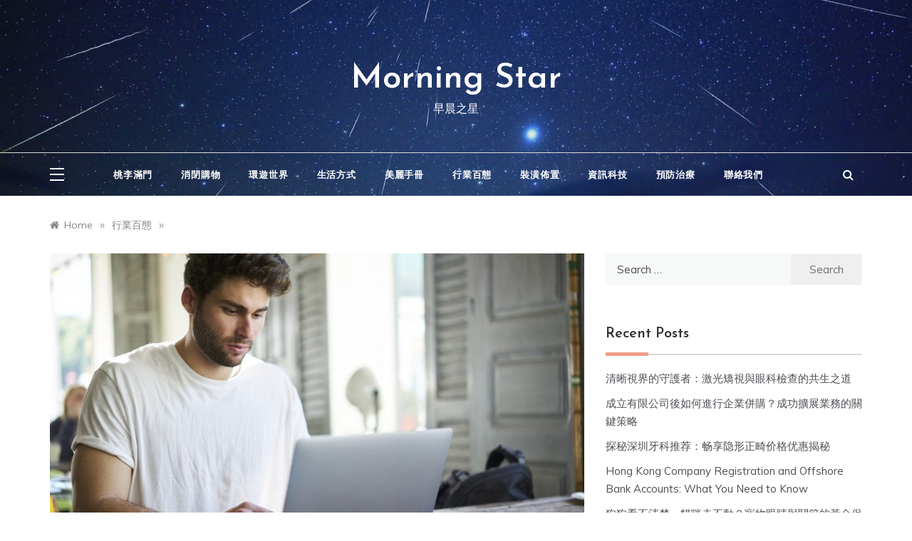

--- FILE ---
content_type: text/html; charset=utf-8
request_url: https://www.morningstar.com.hk/%E4%B8%8D%E8%A6%81%E8%A8%BB%E5%86%8A%E4%B8%80%E4%BA%BA%E6%9C%89%E9%99%90%E8%B2%AC%E4%BB%BB%E5%85%AC%E5%8F%B8/
body_size: 11740
content:
<!doctype html>
<html lang="en-US">
<head>
<meta charset="UTF-8">
<meta name="viewport" content="width=device-width, initial-scale=1">
<link rel="profile" href="https://gmpg.org/xfn/11">
<meta name='robots' content='index, follow, max-image-preview:large, max-snippet:-1, max-video-preview:-1' />
<style>img:is([sizes="auto" i], [sizes^="auto," i]) { contain-intrinsic-size: 3000px 1500px }</style>
<!-- This site is optimized with the Yoast SEO plugin v24.6 - https://yoast.com/wordpress/plugins/seo/ -->
<title>不要註冊一人有限責任公司 - Morning Star</title>
<link rel="canonical" href="https://www.morningstar.com.hk/不要註冊一人有限責任公司/" />
<meta property="og:locale" content="en_US" />
<meta property="og:type" content="article" />
<meta property="og:title" content="不要註冊一人有限責任公司 - Morning Star" />
<meta property="og:description" content="許多盆友在創業成立香港公司時，由於不瞭解相關現行政策和法律法規法規，盲目跟風地註冊了一人有限責任公司，這樣這種企業方式存有非常大的法律法規風險。 &nbsp; 有限責任公司的人會怎麼樣？ 最先這樣先來解釋一下什麼叫比較有限責任？企業債務承擔相對有限的責任，而相對有限責任則由企業承擔。 假設A公司註冊資本200萬，A和B為出資者，法律法規上叫股東，假設他倆各出資了100萬，那麼AB各占50%股權。這時侯，由於A公司經營不當，對外負債2000萬，而這家企業僅有不上500萬資產，拿500萬去還2000萬債務，還欠1500萬，那這個時侯這1500萬怎麼處理？是不是必須股東A和B一起承擔呢？ 回答是當AB股東沒有濫用股東權利，損害企業債權人權益的時侯是不用償還的，其實它是比較有限責任，承擔的債務是以其出資額100萬元為限，再多的債務都跟股東沒有關係。這時侯A公司要是到企業註冊地人民檢察院申請企業破產，由人民法院判決破產結算，對企業僅存的500萬元淨資產按占比償還各債權人債務。 因而，這便是比較有限責任的好處，股東投進去的錢，較大的風險也就是出資額沒了，可是絕大多數別的的錢都挽救了對不對？那為什麼不能註冊一人有限責任公司？一一個人有限責任公司還是更有限責任？ 第一，一人有限責任公司是一個單一股東的有限責任公司，其註冊資本為2億元，另一個公司是一人有限責任公司。從字面看也是比較有限責任，可是告訴大夥兒千萬不可以成為那個A，你瞭解為什麼嗎？如果最高人民法院，如果該公司欠該公司2000多英鎊，那麼該公司a-leary可以共同起訴該法院，並規定只有a-leary股份應對2000年的債務負責。 &nbsp; 那麼什麼狀況下A無需承擔連帶責任呢？ 根據《公司法》第六十三條規定，有限責任的企業股東無法證明企業財產獨立股東自身財產的，應對企業負責。根據反過來解釋即該股東A能舉證證明其資產獨立於A公司財產的，就無需承擔連帶責任。也就是說，a和a與公司聯繫在一起，除了他已經把公司的200美元連接起來，如果a沒有其他方法可以這樣做，如果a不需要把錢電匯給a，或者如果a沒有把自己的錢電匯給a，那麼一個遺囑認為a和a必須將資產混合起來，而且遺囑必須將責任交給公司。從判例來看，人民法院在審理一人有限責任公司案件時，幾乎都以單一股東為被告，判決其承擔連帶責任。因此，為了規避這個風險，一定要去變成三個股東的有限責任公司。 假如已經辦了一人註冊有限公司，也很簡單，將你的股權割讓一部分給你的朋友或親屬，實現工商局登記。這樣就變變成三個股東的有限責任公司了，最大限度的保護投資者的安全性。" />
<meta property="og:url" content="https://www.morningstar.com.hk/不要註冊一人有限責任公司/" />
<meta property="og:site_name" content="Morning Star" />
<meta property="article:published_time" content="2020-10-16T06:10:08+00:00" />
<meta property="article:modified_time" content="2025-03-07T06:37:57+00:00" />
<meta property="og:image" content="https://www.morningstar.com.hk/wp-content/uploads/2020/10/不要註冊一人有限責任公司.jpg" />
<meta property="og:image:width" content="820" />
<meta property="og:image:height" content="547" />
<meta property="og:image:type" content="image/jpeg" />
<meta name="author" content="morningstar" />
<meta name="twitter:card" content="summary_large_image" />
<meta name="twitter:label1" content="Written by" />
<meta name="twitter:data1" content="morningstar" />
<meta name="twitter:label2" content="Est. reading time" />
<meta name="twitter:data2" content="1 minute" />
<script type="application/ld+json" class="yoast-schema-graph">{"@context":"https://schema.org","@graph":[{"@type":"WebPage","@id":"https://www.morningstar.com.hk/%e4%b8%8d%e8%a6%81%e8%a8%bb%e5%86%8a%e4%b8%80%e4%ba%ba%e6%9c%89%e9%99%90%e8%b2%ac%e4%bb%bb%e5%85%ac%e5%8f%b8/","url":"https://www.morningstar.com.hk/%e4%b8%8d%e8%a6%81%e8%a8%bb%e5%86%8a%e4%b8%80%e4%ba%ba%e6%9c%89%e9%99%90%e8%b2%ac%e4%bb%bb%e5%85%ac%e5%8f%b8/","name":"不要註冊一人有限責任公司 - Morning Star","isPartOf":{"@id":"https://www.morningstar.com.hk/#website"},"primaryImageOfPage":{"@id":"https://www.morningstar.com.hk/%e4%b8%8d%e8%a6%81%e8%a8%bb%e5%86%8a%e4%b8%80%e4%ba%ba%e6%9c%89%e9%99%90%e8%b2%ac%e4%bb%bb%e5%85%ac%e5%8f%b8/#primaryimage"},"image":{"@id":"https://www.morningstar.com.hk/%e4%b8%8d%e8%a6%81%e8%a8%bb%e5%86%8a%e4%b8%80%e4%ba%ba%e6%9c%89%e9%99%90%e8%b2%ac%e4%bb%bb%e5%85%ac%e5%8f%b8/#primaryimage"},"thumbnailUrl":"https://www.morningstar.com.hk/wp-content/uploads/2020/10/不要註冊一人有限責任公司.jpg","datePublished":"2020-10-16T06:10:08+00:00","dateModified":"2025-03-07T06:37:57+00:00","author":{"@id":"https://www.morningstar.com.hk/#/schema/person/f75444025c0fc86370bfefa064e00db9"},"breadcrumb":{"@id":"https://www.morningstar.com.hk/%e4%b8%8d%e8%a6%81%e8%a8%bb%e5%86%8a%e4%b8%80%e4%ba%ba%e6%9c%89%e9%99%90%e8%b2%ac%e4%bb%bb%e5%85%ac%e5%8f%b8/#breadcrumb"},"inLanguage":"en-US","potentialAction":[{"@type":"ReadAction","target":["https://www.morningstar.com.hk/%e4%b8%8d%e8%a6%81%e8%a8%bb%e5%86%8a%e4%b8%80%e4%ba%ba%e6%9c%89%e9%99%90%e8%b2%ac%e4%bb%bb%e5%85%ac%e5%8f%b8/"]}]},{"@type":"ImageObject","inLanguage":"en-US","@id":"https://www.morningstar.com.hk/%e4%b8%8d%e8%a6%81%e8%a8%bb%e5%86%8a%e4%b8%80%e4%ba%ba%e6%9c%89%e9%99%90%e8%b2%ac%e4%bb%bb%e5%85%ac%e5%8f%b8/#primaryimage","url":"https://www.morningstar.com.hk/wp-content/uploads/2020/10/不要註冊一人有限責任公司.jpg","contentUrl":"https://www.morningstar.com.hk/wp-content/uploads/2020/10/不要註冊一人有限責任公司.jpg","width":820,"height":547},{"@type":"BreadcrumbList","@id":"https://www.morningstar.com.hk/%e4%b8%8d%e8%a6%81%e8%a8%bb%e5%86%8a%e4%b8%80%e4%ba%ba%e6%9c%89%e9%99%90%e8%b2%ac%e4%bb%bb%e5%85%ac%e5%8f%b8/#breadcrumb","itemListElement":[{"@type":"ListItem","position":1,"name":"Home","item":"https://www.morningstar.com.hk/"},{"@type":"ListItem","position":2,"name":"不要註冊一人有限責任公司"}]},{"@type":"WebSite","@id":"https://www.morningstar.com.hk/#website","url":"https://www.morningstar.com.hk/","name":"Morning Star","description":"早晨之星","potentialAction":[{"@type":"SearchAction","target":{"@type":"EntryPoint","urlTemplate":"https://www.morningstar.com.hk/?s={search_term_string}"},"query-input":{"@type":"PropertyValueSpecification","valueRequired":true,"valueName":"search_term_string"}}],"inLanguage":"en-US"},{"@type":"Person","@id":"https://www.morningstar.com.hk/#/schema/person/f75444025c0fc86370bfefa064e00db9","name":"morningstar","image":{"@type":"ImageObject","inLanguage":"en-US","@id":"https://www.morningstar.com.hk/#/schema/person/image/","url":"https://secure.gravatar.com/avatar/b5c0562ceae72e3369ef6ee4587c12b6?s=96&d=mm&r=g","contentUrl":"https://secure.gravatar.com/avatar/b5c0562ceae72e3369ef6ee4587c12b6?s=96&d=mm&r=g","caption":"morningstar"},"sameAs":["https://www.morningstar.com.hk"]}]}</script>
<!-- / Yoast SEO plugin. -->
<link rel='dns-prefetch' href='//fonts.googleapis.com' />
<link rel="alternate" type="application/rss+xml" title="Morning Star &raquo; Feed" href="https://www.morningstar.com.hk/feed/" />
<link rel="alternate" type="application/rss+xml" title="Morning Star &raquo; Comments Feed" href="https://www.morningstar.com.hk/comments/feed/" />
<!-- <link rel='stylesheet' id='wp-block-library-css' href='https://www.morningstar.com.hk/wp-includes/css/dist/block-library/style.min.css?ver=6.7.2' type='text/css' media='all' /> -->
<link rel="stylesheet" type="text/css" href="//www.morningstar.com.hk/wp-content/cache/wpfc-minified/99h0salh/6fb9c.css" media="all"/>
<style id='wp-block-library-theme-inline-css' type='text/css'>
.wp-block-audio :where(figcaption){color:#555;font-size:13px;text-align:center}.is-dark-theme .wp-block-audio :where(figcaption){color:#ffffffa6}.wp-block-audio{margin:0 0 1em}.wp-block-code{border:1px solid #ccc;border-radius:4px;font-family:Menlo,Consolas,monaco,monospace;padding:.8em 1em}.wp-block-embed :where(figcaption){color:#555;font-size:13px;text-align:center}.is-dark-theme .wp-block-embed :where(figcaption){color:#ffffffa6}.wp-block-embed{margin:0 0 1em}.blocks-gallery-caption{color:#555;font-size:13px;text-align:center}.is-dark-theme .blocks-gallery-caption{color:#ffffffa6}:root :where(.wp-block-image figcaption){color:#555;font-size:13px;text-align:center}.is-dark-theme :root :where(.wp-block-image figcaption){color:#ffffffa6}.wp-block-image{margin:0 0 1em}.wp-block-pullquote{border-bottom:4px solid;border-top:4px solid;color:currentColor;margin-bottom:1.75em}.wp-block-pullquote cite,.wp-block-pullquote footer,.wp-block-pullquote__citation{color:currentColor;font-size:.8125em;font-style:normal;text-transform:uppercase}.wp-block-quote{border-left:.25em solid;margin:0 0 1.75em;padding-left:1em}.wp-block-quote cite,.wp-block-quote footer{color:currentColor;font-size:.8125em;font-style:normal;position:relative}.wp-block-quote:where(.has-text-align-right){border-left:none;border-right:.25em solid;padding-left:0;padding-right:1em}.wp-block-quote:where(.has-text-align-center){border:none;padding-left:0}.wp-block-quote.is-large,.wp-block-quote.is-style-large,.wp-block-quote:where(.is-style-plain){border:none}.wp-block-search .wp-block-search__label{font-weight:700}.wp-block-search__button{border:1px solid #ccc;padding:.375em .625em}:where(.wp-block-group.has-background){padding:1.25em 2.375em}.wp-block-separator.has-css-opacity{opacity:.4}.wp-block-separator{border:none;border-bottom:2px solid;margin-left:auto;margin-right:auto}.wp-block-separator.has-alpha-channel-opacity{opacity:1}.wp-block-separator:not(.is-style-wide):not(.is-style-dots){width:100px}.wp-block-separator.has-background:not(.is-style-dots){border-bottom:none;height:1px}.wp-block-separator.has-background:not(.is-style-wide):not(.is-style-dots){height:2px}.wp-block-table{margin:0 0 1em}.wp-block-table td,.wp-block-table th{word-break:normal}.wp-block-table :where(figcaption){color:#555;font-size:13px;text-align:center}.is-dark-theme .wp-block-table :where(figcaption){color:#ffffffa6}.wp-block-video :where(figcaption){color:#555;font-size:13px;text-align:center}.is-dark-theme .wp-block-video :where(figcaption){color:#ffffffa6}.wp-block-video{margin:0 0 1em}:root :where(.wp-block-template-part.has-background){margin-bottom:0;margin-top:0;padding:1.25em 2.375em}
</style>
<style id='classic-theme-styles-inline-css' type='text/css'>
/*! This file is auto-generated */
.wp-block-button__link{color:#fff;background-color:#32373c;border-radius:9999px;box-shadow:none;text-decoration:none;padding:calc(.667em + 2px) calc(1.333em + 2px);font-size:1.125em}.wp-block-file__button{background:#32373c;color:#fff;text-decoration:none}
</style>
<style id='global-styles-inline-css' type='text/css'>
:root{--wp--preset--aspect-ratio--square: 1;--wp--preset--aspect-ratio--4-3: 4/3;--wp--preset--aspect-ratio--3-4: 3/4;--wp--preset--aspect-ratio--3-2: 3/2;--wp--preset--aspect-ratio--2-3: 2/3;--wp--preset--aspect-ratio--16-9: 16/9;--wp--preset--aspect-ratio--9-16: 9/16;--wp--preset--color--black: #000000;--wp--preset--color--cyan-bluish-gray: #abb8c3;--wp--preset--color--white: #ffffff;--wp--preset--color--pale-pink: #f78da7;--wp--preset--color--vivid-red: #cf2e2e;--wp--preset--color--luminous-vivid-orange: #ff6900;--wp--preset--color--luminous-vivid-amber: #fcb900;--wp--preset--color--light-green-cyan: #7bdcb5;--wp--preset--color--vivid-green-cyan: #00d084;--wp--preset--color--pale-cyan-blue: #8ed1fc;--wp--preset--color--vivid-cyan-blue: #0693e3;--wp--preset--color--vivid-purple: #9b51e0;--wp--preset--gradient--vivid-cyan-blue-to-vivid-purple: linear-gradient(135deg,rgba(6,147,227,1) 0%,rgb(155,81,224) 100%);--wp--preset--gradient--light-green-cyan-to-vivid-green-cyan: linear-gradient(135deg,rgb(122,220,180) 0%,rgb(0,208,130) 100%);--wp--preset--gradient--luminous-vivid-amber-to-luminous-vivid-orange: linear-gradient(135deg,rgba(252,185,0,1) 0%,rgba(255,105,0,1) 100%);--wp--preset--gradient--luminous-vivid-orange-to-vivid-red: linear-gradient(135deg,rgba(255,105,0,1) 0%,rgb(207,46,46) 100%);--wp--preset--gradient--very-light-gray-to-cyan-bluish-gray: linear-gradient(135deg,rgb(238,238,238) 0%,rgb(169,184,195) 100%);--wp--preset--gradient--cool-to-warm-spectrum: linear-gradient(135deg,rgb(74,234,220) 0%,rgb(151,120,209) 20%,rgb(207,42,186) 40%,rgb(238,44,130) 60%,rgb(251,105,98) 80%,rgb(254,248,76) 100%);--wp--preset--gradient--blush-light-purple: linear-gradient(135deg,rgb(255,206,236) 0%,rgb(152,150,240) 100%);--wp--preset--gradient--blush-bordeaux: linear-gradient(135deg,rgb(254,205,165) 0%,rgb(254,45,45) 50%,rgb(107,0,62) 100%);--wp--preset--gradient--luminous-dusk: linear-gradient(135deg,rgb(255,203,112) 0%,rgb(199,81,192) 50%,rgb(65,88,208) 100%);--wp--preset--gradient--pale-ocean: linear-gradient(135deg,rgb(255,245,203) 0%,rgb(182,227,212) 50%,rgb(51,167,181) 100%);--wp--preset--gradient--electric-grass: linear-gradient(135deg,rgb(202,248,128) 0%,rgb(113,206,126) 100%);--wp--preset--gradient--midnight: linear-gradient(135deg,rgb(2,3,129) 0%,rgb(40,116,252) 100%);--wp--preset--font-size--small: 16px;--wp--preset--font-size--medium: 20px;--wp--preset--font-size--large: 25px;--wp--preset--font-size--x-large: 42px;--wp--preset--font-size--larger: 35px;--wp--preset--spacing--20: 0.44rem;--wp--preset--spacing--30: 0.67rem;--wp--preset--spacing--40: 1rem;--wp--preset--spacing--50: 1.5rem;--wp--preset--spacing--60: 2.25rem;--wp--preset--spacing--70: 3.38rem;--wp--preset--spacing--80: 5.06rem;--wp--preset--shadow--natural: 6px 6px 9px rgba(0, 0, 0, 0.2);--wp--preset--shadow--deep: 12px 12px 50px rgba(0, 0, 0, 0.4);--wp--preset--shadow--sharp: 6px 6px 0px rgba(0, 0, 0, 0.2);--wp--preset--shadow--outlined: 6px 6px 0px -3px rgba(255, 255, 255, 1), 6px 6px rgba(0, 0, 0, 1);--wp--preset--shadow--crisp: 6px 6px 0px rgba(0, 0, 0, 1);}:where(.is-layout-flex){gap: 0.5em;}:where(.is-layout-grid){gap: 0.5em;}body .is-layout-flex{display: flex;}.is-layout-flex{flex-wrap: wrap;align-items: center;}.is-layout-flex > :is(*, div){margin: 0;}body .is-layout-grid{display: grid;}.is-layout-grid > :is(*, div){margin: 0;}:where(.wp-block-columns.is-layout-flex){gap: 2em;}:where(.wp-block-columns.is-layout-grid){gap: 2em;}:where(.wp-block-post-template.is-layout-flex){gap: 1.25em;}:where(.wp-block-post-template.is-layout-grid){gap: 1.25em;}.has-black-color{color: var(--wp--preset--color--black) !important;}.has-cyan-bluish-gray-color{color: var(--wp--preset--color--cyan-bluish-gray) !important;}.has-white-color{color: var(--wp--preset--color--white) !important;}.has-pale-pink-color{color: var(--wp--preset--color--pale-pink) !important;}.has-vivid-red-color{color: var(--wp--preset--color--vivid-red) !important;}.has-luminous-vivid-orange-color{color: var(--wp--preset--color--luminous-vivid-orange) !important;}.has-luminous-vivid-amber-color{color: var(--wp--preset--color--luminous-vivid-amber) !important;}.has-light-green-cyan-color{color: var(--wp--preset--color--light-green-cyan) !important;}.has-vivid-green-cyan-color{color: var(--wp--preset--color--vivid-green-cyan) !important;}.has-pale-cyan-blue-color{color: var(--wp--preset--color--pale-cyan-blue) !important;}.has-vivid-cyan-blue-color{color: var(--wp--preset--color--vivid-cyan-blue) !important;}.has-vivid-purple-color{color: var(--wp--preset--color--vivid-purple) !important;}.has-black-background-color{background-color: var(--wp--preset--color--black) !important;}.has-cyan-bluish-gray-background-color{background-color: var(--wp--preset--color--cyan-bluish-gray) !important;}.has-white-background-color{background-color: var(--wp--preset--color--white) !important;}.has-pale-pink-background-color{background-color: var(--wp--preset--color--pale-pink) !important;}.has-vivid-red-background-color{background-color: var(--wp--preset--color--vivid-red) !important;}.has-luminous-vivid-orange-background-color{background-color: var(--wp--preset--color--luminous-vivid-orange) !important;}.has-luminous-vivid-amber-background-color{background-color: var(--wp--preset--color--luminous-vivid-amber) !important;}.has-light-green-cyan-background-color{background-color: var(--wp--preset--color--light-green-cyan) !important;}.has-vivid-green-cyan-background-color{background-color: var(--wp--preset--color--vivid-green-cyan) !important;}.has-pale-cyan-blue-background-color{background-color: var(--wp--preset--color--pale-cyan-blue) !important;}.has-vivid-cyan-blue-background-color{background-color: var(--wp--preset--color--vivid-cyan-blue) !important;}.has-vivid-purple-background-color{background-color: var(--wp--preset--color--vivid-purple) !important;}.has-black-border-color{border-color: var(--wp--preset--color--black) !important;}.has-cyan-bluish-gray-border-color{border-color: var(--wp--preset--color--cyan-bluish-gray) !important;}.has-white-border-color{border-color: var(--wp--preset--color--white) !important;}.has-pale-pink-border-color{border-color: var(--wp--preset--color--pale-pink) !important;}.has-vivid-red-border-color{border-color: var(--wp--preset--color--vivid-red) !important;}.has-luminous-vivid-orange-border-color{border-color: var(--wp--preset--color--luminous-vivid-orange) !important;}.has-luminous-vivid-amber-border-color{border-color: var(--wp--preset--color--luminous-vivid-amber) !important;}.has-light-green-cyan-border-color{border-color: var(--wp--preset--color--light-green-cyan) !important;}.has-vivid-green-cyan-border-color{border-color: var(--wp--preset--color--vivid-green-cyan) !important;}.has-pale-cyan-blue-border-color{border-color: var(--wp--preset--color--pale-cyan-blue) !important;}.has-vivid-cyan-blue-border-color{border-color: var(--wp--preset--color--vivid-cyan-blue) !important;}.has-vivid-purple-border-color{border-color: var(--wp--preset--color--vivid-purple) !important;}.has-vivid-cyan-blue-to-vivid-purple-gradient-background{background: var(--wp--preset--gradient--vivid-cyan-blue-to-vivid-purple) !important;}.has-light-green-cyan-to-vivid-green-cyan-gradient-background{background: var(--wp--preset--gradient--light-green-cyan-to-vivid-green-cyan) !important;}.has-luminous-vivid-amber-to-luminous-vivid-orange-gradient-background{background: var(--wp--preset--gradient--luminous-vivid-amber-to-luminous-vivid-orange) !important;}.has-luminous-vivid-orange-to-vivid-red-gradient-background{background: var(--wp--preset--gradient--luminous-vivid-orange-to-vivid-red) !important;}.has-very-light-gray-to-cyan-bluish-gray-gradient-background{background: var(--wp--preset--gradient--very-light-gray-to-cyan-bluish-gray) !important;}.has-cool-to-warm-spectrum-gradient-background{background: var(--wp--preset--gradient--cool-to-warm-spectrum) !important;}.has-blush-light-purple-gradient-background{background: var(--wp--preset--gradient--blush-light-purple) !important;}.has-blush-bordeaux-gradient-background{background: var(--wp--preset--gradient--blush-bordeaux) !important;}.has-luminous-dusk-gradient-background{background: var(--wp--preset--gradient--luminous-dusk) !important;}.has-pale-ocean-gradient-background{background: var(--wp--preset--gradient--pale-ocean) !important;}.has-electric-grass-gradient-background{background: var(--wp--preset--gradient--electric-grass) !important;}.has-midnight-gradient-background{background: var(--wp--preset--gradient--midnight) !important;}.has-small-font-size{font-size: var(--wp--preset--font-size--small) !important;}.has-medium-font-size{font-size: var(--wp--preset--font-size--medium) !important;}.has-large-font-size{font-size: var(--wp--preset--font-size--large) !important;}.has-x-large-font-size{font-size: var(--wp--preset--font-size--x-large) !important;}
:where(.wp-block-post-template.is-layout-flex){gap: 1.25em;}:where(.wp-block-post-template.is-layout-grid){gap: 1.25em;}
:where(.wp-block-columns.is-layout-flex){gap: 2em;}:where(.wp-block-columns.is-layout-grid){gap: 2em;}
:root :where(.wp-block-pullquote){font-size: 1.5em;line-height: 1.6;}
</style>
<!-- <link rel='stylesheet' id='contact-form-7-css' href='https://www.morningstar.com.hk/wp-content/plugins/contact-form-7/includes/css/styles.css?ver=6.0.4' type='text/css' media='all' /> -->
<link rel="stylesheet" type="text/css" href="//www.morningstar.com.hk/wp-content/cache/wpfc-minified/feoyjs18/6fb9c.css" media="all"/>
<link rel='stylesheet' id='prefer-blog-fonts-css' href='//fonts.googleapis.com/css?family=Muli&#038;ver=6.7.2' type='text/css' media='all' />
<!-- <link rel='stylesheet' id='prefer-style-css' href='https://www.morningstar.com.hk/wp-content/themes/prefer/style.css?ver=6.7.2' type='text/css' media='all' /> -->
<link rel="stylesheet" type="text/css" href="//www.morningstar.com.hk/wp-content/cache/wpfc-minified/2m7tnq4/huw55.css" media="all"/>
<style id='prefer-style-inline-css' type='text/css'>
body,
.entry-content p{ 
font-family:Muli; 
}
#toTop,
a.effect:before,
.show-more,
.modern-slider .slide-wrap .more-btn,
a.link-format,
.comment-form #submit:hover,
.comment-form #submit:focus,
.meta_bottom .post-share a:hover,
.tabs-nav li:before,
.footer-wrap .widget-title:after,
.sidebar-3 .widget_block h2:after,
.sidebar-3 .widget .wp-block-group h2:after,
.post-slider-section .s-cat,
.sidebar-3 .widget-title:after,
.bottom-caption .slick-current .slider-items span,
aarticle.format-status .post-content .post-format::after,
article.format-chat .post-content .post-format::after,
article.format-link .post-content .post-format::after,
article.format-standard .post-content .post-format::after,
article.format-image .post-content .post-format::after,
article.hentry.sticky .post-content .post-format::after,
article.format-video .post-content .post-format::after,
article.format-gallery .post-content .post-format::after,
article.format-audio .post-content .post-format::after,
article.format-quote .post-content .post-format::after{
background-color: #EF9D87;
border-color: #EF9D87;
}
#author:active,
#email:active,
#url:active,
#comment:active,
#author:focus,
#email:focus,
#url:focus,
#comment:focus,
#author:hover,
#email:hover,
#url:hover,
#comment:hover{
border-color: #EF9D87;
}
.comment-form .logged-in-as a:last-child:hover,
.comment-form .logged-in-as a:last-child:focus,
.post-cats > span a:hover,
.post-cats > span a:focus,
.main-header a:hover,
.main-header a:focus,
.main-header a:active,
.top-menu > ul > li > a:hover,
.main-menu ul li.current-menu-item > a,
.header-2 .main-menu > ul > li.current-menu-item > a,
.main-menu ul li:hover > a,
.post-navigation .nav-links a:hover,
.post-navigation .nav-links a:focus,
.tabs-nav li.tab-active a,
.tabs-nav li.tab-active,
.tabs-nav li.tab-active a,
.tabs-nav li.tab-active,
ul.trail-items li a:hover span,
.author-socials a:hover,
.post-date a:focus,
.post-date a:hover,
.post-excerpt a:hover,
.post-excerpt a:focus,
.content a:hover,
.content a:focus,
.post-footer > span a:hover,
.post-footer > span a:focus,
.widget a:hover,
.widget a:focus,
.footer-menu li a:hover,
.footer-menu li a:focus,
.footer-social-links a:hover,
.footer-social-links a:focus,
.site-footer a:hover,
.tags-links a,
.tags-links i,
.post-cats > span i,
.post-cats > span a,
.site-footer a,
.promo-three .post-category a,
.site-footer a:focus, .content-area p a{
color : #EF9D87;
}
.header-1 .head_one .logo{
max-width : 700px;
}
.header-image:before {
background-color : #000000;
}
.header-image:before {
opacity : 0.1;
}
.header-1 .header-image .head_one {
min-height : 100px;
}
</style>
<!-- <link rel='stylesheet' id='prefer-blog-style-css' href='https://www.morningstar.com.hk/wp-content/themes/prefer-blog/style.css?ver=1.1.10' type='text/css' media='all' /> -->
<link rel="stylesheet" type="text/css" href="//www.morningstar.com.hk/wp-content/cache/wpfc-minified/8tojqb5y/huw55.css" media="all"/>
<link rel='stylesheet' id='prefer-body-css' href='//fonts.googleapis.com/css?family=Muli:400,400i,500,600,700&#038;display=swap' type='text/css' media='all' />
<link rel='stylesheet' id='prefer-heading-css' href='//fonts.googleapis.com/css?family=Josefin+Sans:ital,wght@0,300;0,400;0,500;0,600;0,700;1,400;1,500;1,600;1,700&#038;display=swap' type='text/css' media='all' />
<link rel='stylesheet' id='prefer-sign-css' href='//fonts.googleapis.com/css?family=Monsieur+La+Doulaise&#038;display=swap' type='text/css' media='all' />
<!-- <link rel='stylesheet' id='font-awesome-css' href='https://www.morningstar.com.hk/wp-content/themes/prefer/css/font-awesome.min.css?ver=4.5.0' type='text/css' media='all' /> -->
<!-- <link rel='stylesheet' id='grid-css-css' href='https://www.morningstar.com.hk/wp-content/themes/prefer/css/grid.min.css?ver=4.5.0' type='text/css' media='all' /> -->
<!-- <link rel='stylesheet' id='slick-css' href='https://www.morningstar.com.hk/wp-content/themes/prefer/assets/css/slick.css?ver=4.5.0' type='text/css' media='all' /> -->
<!-- <link rel='stylesheet' id='offcanvas-css' href='https://www.morningstar.com.hk/wp-content/themes/prefer/assets/css/canvi.css?ver=4.5.0' type='text/css' media='all' /> -->
<link rel="stylesheet" type="text/css" href="//www.morningstar.com.hk/wp-content/cache/wpfc-minified/ourxpkp/huw55.css" media="all"/>
<script src='//www.morningstar.com.hk/wp-content/cache/wpfc-minified/fgic7c3g/cbnpp.js' type="text/javascript"></script>
<!-- <script type="text/javascript" src="https://www.morningstar.com.hk/wp-includes/js/jquery/jquery.min.js?ver=3.7.1" id="jquery-core-js"></script> -->
<!-- <script type="text/javascript" src="https://www.morningstar.com.hk/wp-includes/js/jquery/jquery-migrate.min.js?ver=3.4.1" id="jquery-migrate-js"></script> -->
<!-- <script type="text/javascript" src="https://www.morningstar.com.hk/wp-content/themes/prefer/assets/js/custom-masonry.js?ver=4.6.0" id="prefer-custom-masonry-js"></script> -->
<!-- <script type="text/javascript" src="https://www.morningstar.com.hk/wp-content/themes/prefer/assets/js/canvi.js?ver=4.6.0" id="offcanvas-script-js"></script> -->
<!-- <script type="text/javascript" src="https://www.morningstar.com.hk/wp-content/themes/prefer/assets/js/canvi-custom.js?ver=4.6.0" id="offcanvas-custom-js"></script> -->
<!-- <script type="text/javascript" src="https://www.morningstar.com.hk/wp-content/themes/prefer/assets/js/slick.js?ver=4.6.0" id="slick-js"></script> -->
<link rel="https://api.w.org/" href="https://www.morningstar.com.hk/wp-json/" /><link rel="alternate" title="JSON" type="application/json" href="https://www.morningstar.com.hk/wp-json/wp/v2/posts/121" /><link rel="EditURI" type="application/rsd+xml" title="RSD" href="https://www.morningstar.com.hk/xmlrpc.php?rsd" />
<meta name="generator" content="WordPress 6.7.2" />
<link rel='shortlink' href='https://www.morningstar.com.hk/?p=121' />
<link rel="alternate" title="oEmbed (JSON)" type="application/json+oembed" href="https://www.morningstar.com.hk/wp-json/oembed/1.0/embed?url=https%3A%2F%2Fwww.morningstar.com.hk%2F%25e4%25b8%258d%25e8%25a6%2581%25e8%25a8%25bb%25e5%2586%258a%25e4%25b8%2580%25e4%25ba%25ba%25e6%259c%2589%25e9%2599%2590%25e8%25b2%25ac%25e4%25bb%25bb%25e5%2585%25ac%25e5%258f%25b8%2F" />
<link rel="alternate" title="oEmbed (XML)" type="text/xml+oembed" href="https://www.morningstar.com.hk/wp-json/oembed/1.0/embed?url=https%3A%2F%2Fwww.morningstar.com.hk%2F%25e4%25b8%258d%25e8%25a6%2581%25e8%25a8%25bb%25e5%2586%258a%25e4%25b8%2580%25e4%25ba%25ba%25e6%259c%2589%25e9%2599%2590%25e8%25b2%25ac%25e4%25bb%25bb%25e5%2585%25ac%25e5%258f%25b8%2F&#038;format=xml" />
<link rel="icon" href="https://www.morningstar.com.hk/wp-content/uploads/2020/09/cropped-star-32x32.png" sizes="32x32" />
<link rel="icon" href="https://www.morningstar.com.hk/wp-content/uploads/2020/09/cropped-star-192x192.png" sizes="192x192" />
<link rel="apple-touch-icon" href="https://www.morningstar.com.hk/wp-content/uploads/2020/09/cropped-star-180x180.png" />
<meta name="msapplication-TileImage" content="https://www.morningstar.com.hk/wp-content/uploads/2020/09/cropped-star-270x270.png" />
</head>
<body data-rsssl=1 class="post-template-default single single-post postid-121 single-format-standard wp-embed-responsive at-sticky-sidebar single-right-sidebar no-sidebar masonry-post">
<div id="page" class="site ">
<a class="skip-link screen-reader-text" href="#content">Skip to content</a>
<div class="myCanvasNav canvi-navbar">
<div class="canvi-user-info">
<div class="canvi-user-info__data">
<span class="canvi-user-info__title">Morning Star</span>
<div class="canvi-user-info__close closebtn"></div>
</div>
</div>
<div class="default-widgets">
<div class="widget widget_recent_entries">
<h2 class="widgettitle">Recent Posts</h2>
<ul>
<li>
<a href="https://www.morningstar.com.hk/%e6%b8%85%e6%99%b0%e8%a6%96%e7%95%8c%e7%9a%84%e5%ae%88%e8%ad%b7%e8%80%85%ef%bc%9a%e6%bf%80%e5%85%89%e7%9f%af%e8%a6%96%e8%88%87%e7%9c%bc%e7%a7%91%e6%aa%a2%e6%9f%a5%e7%9a%84%e5%85%b1%e7%94%9f%e4%b9%8b/">清晰視界的守護者：激光矯視與眼科檢查的共生之道</a>
</li>
<li>
<a href="https://www.morningstar.com.hk/%e6%88%90%e7%ab%8b%e6%9c%89%e9%99%90%e5%85%ac%e5%8f%b8%e5%be%8c%e5%a6%82%e4%bd%95%e9%80%b2%e8%a1%8c%e4%bc%81%e6%a5%ad%e4%bd%b5%e8%b3%bc%ef%bc%9f%e6%88%90%e5%8a%9f%e6%93%b4%e5%b1%95%e6%a5%ad%e5%8b%99/">成立有限公司後如何進行企業併購？成功擴展業務的關鍵策略</a>
</li>
<li>
<a href="https://www.morningstar.com.hk/%e6%8e%a2%e7%a7%98%e6%b7%b1%e5%9c%b3%e7%89%99%e7%a7%91%e6%8e%a8%e8%8d%90%ef%bc%9a%e7%95%85%e4%ba%ab%e9%9a%90%e5%bd%a2%e6%ad%a3%e7%95%b8%e4%bb%b7%e6%a0%bc%e4%bc%98%e6%83%a0%e6%8f%ad%e7%a7%98/">探秘深圳牙科推荐：畅享隐形正畸价格优惠揭秘</a>
</li>
<li>
<a href="https://www.morningstar.com.hk/hong-kong-company-registration-and-offshore-bank-accounts-what-you-need-to-know/">Hong Kong Company Registration and Offshore Bank Accounts: What You Need to Know</a>
</li>
<li>
<a href="https://www.morningstar.com.hk/%e7%8b%97%e7%8b%97%e7%9c%8b%e4%b8%8d%e6%b8%85%e6%a5%9a%e3%80%81%e8%b2%93%e5%92%aa%e8%b5%b0%e4%b8%8d%e5%8b%95%ef%bc%9f%e5%af%b5%e7%89%a9%e7%9c%bc%e7%9d%9b%e8%88%87%e9%97%9c%e7%af%80%e7%9a%84%e9%bb%83/">狗狗看不清楚、貓咪走不動？寵物眼睛與關節的黃金保養術</a>
</li>
</ul>
</div>		<div class="widget widget_categories">
<h2 class="widget-title">Most Used Categories</h2>
<ul>
<li class="cat-item cat-item-8"><a href="https://www.morningstar.com.hk/category/%e7%94%9f%e6%b4%bb%e6%96%b9%e5%bc%8f/">生活方式</a> (61)
</li>
<li class="cat-item cat-item-6"><a href="https://www.morningstar.com.hk/category/%e8%a1%8c%e6%a5%ad%e7%99%be%e6%85%8b/">行業百態</a> (47)
</li>
<li class="cat-item cat-item-7"><a href="https://www.morningstar.com.hk/category/%e9%a0%90%e9%98%b2%e6%b2%bb%e7%99%82/">預防治療</a> (16)
</li>
<li class="cat-item cat-item-10"><a href="https://www.morningstar.com.hk/category/%e7%be%8e%e9%ba%97%e6%89%8b%e5%86%8a/">美麗手冊</a> (15)
</li>
<li class="cat-item cat-item-4"><a href="https://www.morningstar.com.hk/category/%e8%a3%9d%e6%bd%a2%e4%bd%88%e7%bd%ae/">裝潢佈置</a> (13)
</li>
<li class="cat-item cat-item-5"><a href="https://www.morningstar.com.hk/category/%e6%b6%88%e9%96%89%e8%b3%bc%e7%89%a9/">消閉購物</a> (12)
</li>
<li class="cat-item cat-item-9"><a href="https://www.morningstar.com.hk/category/%e6%a1%83%e6%9d%8e%e6%bb%bf%e9%96%80/">桃李滿門</a> (8)
</li>
<li class="cat-item cat-item-11"><a href="https://www.morningstar.com.hk/category/%e8%b3%87%e8%a8%8a%e7%a7%91%e6%8a%80/">資訊科技</a> (6)
</li>
<li class="cat-item cat-item-2"><a href="https://www.morningstar.com.hk/category/%e7%92%b0%e9%81%8a%e4%b8%96%e7%95%8c/">環遊世界</a> (6)
</li>
</ul>
</div>
</div>
</div>
<div class="js-canvi-content canvi-content">
<header class="header-1">
<section class="main-header header-image" style="background-image:url(https://www.morningstar.com.hk/wp-content/uploads/2020/09/cropped-S07_CL_LOW-RES-2015.jpg); background-size: cover; background-position: center; background-repeat: no-repeat;">
<div class="head_one clearfix">
<div class="container">
<div class="logo">
<h1 class="site-title"><a href="https://www.morningstar.com.hk/" rel="home">Morning Star</a></h1>
<p class="site-description">早晨之星</p>
</div><!-- .site-logo -->
</div>
</div>
<div class="menu-area">
<div class="container">					
<nav id="site-navigation">
<button class="js-canvi-open-button--left mobile-menu"><span></span></button>
<div class="search-wrapper">					
<div class="search-box">
<a href="javascript:void(0);" class="s_click"><i class="fa fa-search first_click" aria-hidden="true" style="display: block;"></i></a>
<a href="javascript:void(0);" class="s_click"><i class="fa fa-times second_click" aria-hidden="true" style="display: none;"></i></a>
</div>
<div class="search-box-text">
<form role="search" method="get" class="search-form" action="https://www.morningstar.com.hk/">
<label>
<span class="screen-reader-text">Search for:</span>
<input type="search" class="search-field" placeholder="Search &hellip;" value="" name="s" />
</label>
<input type="submit" class="search-submit" value="Search" />
</form>						</div>				
</div>
<button class="bar-menu">
<span>Menu</span>
</button>
<div class="main-menu menu-caret">
<ul id="primary-menu" class=""><li id="menu-item-115" class="menu-item menu-item-type-taxonomy menu-item-object-category menu-item-115"><a href="https://www.morningstar.com.hk/category/%e6%a1%83%e6%9d%8e%e6%bb%bf%e9%96%80/">桃李滿門</a></li>
<li id="menu-item-49" class="menu-item menu-item-type-taxonomy menu-item-object-category menu-item-49"><a href="https://www.morningstar.com.hk/category/%e6%b6%88%e9%96%89%e8%b3%bc%e7%89%a9/">消閉購物</a></li>
<li id="menu-item-15" class="menu-item menu-item-type-taxonomy menu-item-object-category menu-item-15"><a href="https://www.morningstar.com.hk/category/%e7%92%b0%e9%81%8a%e4%b8%96%e7%95%8c/">環遊世界</a></li>
<li id="menu-item-95" class="menu-item menu-item-type-taxonomy menu-item-object-category menu-item-95"><a href="https://www.morningstar.com.hk/category/%e7%94%9f%e6%b4%bb%e6%96%b9%e5%bc%8f/">生活方式</a></li>
<li id="menu-item-153" class="menu-item menu-item-type-taxonomy menu-item-object-category menu-item-153"><a href="https://www.morningstar.com.hk/category/%e7%be%8e%e9%ba%97%e6%89%8b%e5%86%8a/">美麗手冊</a></li>
<li id="menu-item-62" class="menu-item menu-item-type-taxonomy menu-item-object-category current-post-ancestor current-menu-parent current-post-parent menu-item-62"><a href="https://www.morningstar.com.hk/category/%e8%a1%8c%e6%a5%ad%e7%99%be%e6%85%8b/">行業百態</a></li>
<li id="menu-item-39" class="menu-item menu-item-type-taxonomy menu-item-object-category menu-item-39"><a href="https://www.morningstar.com.hk/category/%e8%a3%9d%e6%bd%a2%e4%bd%88%e7%bd%ae/">裝潢佈置</a></li>
<li id="menu-item-162" class="menu-item menu-item-type-taxonomy menu-item-object-category menu-item-162"><a href="https://www.morningstar.com.hk/category/%e8%b3%87%e8%a8%8a%e7%a7%91%e6%8a%80/">資訊科技</a></li>
<li id="menu-item-86" class="menu-item menu-item-type-taxonomy menu-item-object-category menu-item-86"><a href="https://www.morningstar.com.hk/category/%e9%a0%90%e9%98%b2%e6%b2%bb%e7%99%82/">預防治療</a></li>
<li id="menu-item-26" class="menu-item menu-item-type-post_type menu-item-object-page menu-item-26"><a href="https://www.morningstar.com.hk/contact-us/">聯絡我們</a></li>
</ul>				</div>
</nav><!-- #site-navigation -->
</div>
</div>
</setion><!-- #masthead -->
</header>
<section id="content" class="site-content posts-container">
<div class="container">
<div class="row">
<div class="breadcrumbs-wrap">
<div role="navigation" aria-label="Breadcrumbs" class="breadcrumb-trail breadcrumbs" itemprop="breadcrumb"><ul class="trail-items" itemscope itemtype="http://schema.org/BreadcrumbList"><meta name="numberOfItems" content="3" /><meta name="itemListOrder" content="Ascending" /><li itemprop="itemListElement" itemscope itemtype="http://schema.org/ListItem" class="trail-item trail-begin"><a href="https://www.morningstar.com.hk/" rel="home" itemprop="item"><span itemprop="name">Home</span></a><meta itemprop="position" content="1" /></li><span class="delim">»</span><li itemprop="itemListElement" itemscope itemtype="http://schema.org/ListItem" class="trail-item"><a href="https://www.morningstar.com.hk/category/%e8%a1%8c%e6%a5%ad%e7%99%be%e6%85%8b/" itemprop="item"><span itemprop="name">行業百態</span></a><meta itemprop="position" content="2" /></li><span class="delim">»</span><li itemprop="itemListElement" itemscope itemtype="http://schema.org/ListItem" class="trail-item trail-end"><meta itemprop="position" content="3" /></li><span class="delim">»</span></ul></div> 
</div>
<div id="primary" class="col-md-8 content-area">
<main id="main" class="site-main">
<article id="post-121" class="post-121 post type-post status-publish format-standard has-post-thumbnail hentry category-6">
<div class="post-wrap">
<div class="post-media">
<div class="post-thumbnail">
<img width="820" height="547" src="https://www.morningstar.com.hk/wp-content/uploads/2020/10/不要註冊一人有限責任公司.jpg" class="attachment-full size-full wp-post-image" alt="" decoding="async" fetchpriority="high" srcset="https://www.morningstar.com.hk/wp-content/uploads/2020/10/不要註冊一人有限責任公司.jpg 820w, https://www.morningstar.com.hk/wp-content/uploads/2020/10/不要註冊一人有限責任公司-300x200.jpg 300w, https://www.morningstar.com.hk/wp-content/uploads/2020/10/不要註冊一人有限責任公司-768x512.jpg 768w, https://www.morningstar.com.hk/wp-content/uploads/2020/10/不要註冊一人有限責任公司-600x400.jpg 600w" sizes="(max-width: 820px) 100vw, 820px" />            </div><!-- .post-thumbnail -->
</div>
<div class="post-content">
<div class="post-cats">
<span class="cat-links"><a href="https://www.morningstar.com.hk/category/%e8%a1%8c%e6%a5%ad%e7%99%be%e6%85%8b/" rel="category tag">行業百態</a></span>            </div>
<h1 class="post-title entry-title">不要註冊一人有限責任公司</h1>            <div class="post-date">
<div class="entry-meta">
<span class="posted-on"><a href="https://www.morningstar.com.hk/%e4%b8%8d%e8%a6%81%e8%a8%bb%e5%86%8a%e4%b8%80%e4%ba%ba%e6%9c%89%e9%99%90%e8%b2%ac%e4%bb%bb%e5%85%ac%e5%8f%b8/" rel="bookmark"><time class="entry-date published" datetime="2020-10-16T14:10:08+08:00">October 16, 2020</time><time class="updated" datetime="2025-03-07T14:37:57+08:00">March 7, 2025</time></a></span><span class="post_by"> by <span class="author vcard"><a class="url fn n" href="https://www.morningstar.com.hk/author/morningstar/">morningstar</a></span></span>                    </div><!-- .entry-meta -->
</div>
<div class="content post-excerpt entry-content clearfix">
<p>許多盆友在創業<a href="https://www.startupcow.hk/" rel="noopener" target="_blank" style="color:blue;" >成立香港公司</a>時，由於不瞭解相關現行政策和法律法規法規，盲目跟風地註冊了一人有限責任公司，這樣這種企業方式存有非常大的法律法規風險。<span id="more-121"></span></p>
<p>&nbsp;</p>
<h2>有限責任公司的人會怎麼樣？</h2>
<p>最先這樣先來解釋一下什麼叫比較有限責任？企業債務承擔相對有限的責任，而相對有限責任則由企業承擔。</p>
<p>假設A公司註冊資本200萬，A和B為出資者，法律法規上叫股東，假設他倆各出資了100萬，那麼AB各占50%股權。這時侯，由於A公司經營不當，對外負債2000萬，而這家企業僅有不上500萬資產，拿500萬去還2000萬債務，還欠1500萬，那這個時侯這1500萬怎麼處理？是不是必須股東A和B一起承擔呢？</p>
<p>回答是當AB股東沒有濫用股東權利，損害企業債權人權益的時侯是不用償還的，其實它是比較有限責任，承擔的債務是以其出資額100萬元為限，再多的債務都跟股東沒有關係。這時侯A公司要是到企業註冊地人民檢察院申請企業破產，由人民法院判決破產結算，對企業僅存的500萬元淨資產按占比償還各債權人債務。</p>
<p>因而，這便是比較有限責任的好處，股東投進去的錢，較大的風險也就是出資額沒了，可是絕大多數別的的錢都挽救了對不對？那為什麼不能註冊一人有限責任公司？一一個人有限責任公司還是更有限責任？</p>
<p>第一，一人有限責任公司是一個單一股東的有限責任公司，其註冊資本為2億元，另一個公司是一人有限責任公司。從字面看也是比較有限責任，可是告訴大夥兒千萬不可以成為那個A，你瞭解為什麼嗎？如果最高人民法院，如果該公司欠該公司2000多英鎊，那麼該公司a-leary可以共同起訴該法院，並規定只有a-leary股份應對2000年的債務負責。</p>
<p>&nbsp;</p>
<h2>那麼什麼狀況下A無需承擔連帶責任呢？</h2>
<p>根據《公司法》第六十三條規定，有限責任的企業股東無法證明企業財產獨立股東自身財產的，應對企業負責。根據反過來解釋即該股東A能舉證證明其資產獨立於A公司財產的，就無需承擔連帶責任。也就是說，a和a與公司聯繫在一起，除了他已經把公司的200美元連接起來，如果a沒有其他方法可以這樣做，如果a不需要把錢電匯給a，或者如果a沒有把自己的錢電匯給a，那麼一個遺囑認為a和a必須將資產混合起來，而且遺囑必須將責任交給公司。從判例來看，人民法院在審理一人有限責任公司案件時，幾乎都以單一股東為被告，判決其承擔連帶責任。因此，為了規避這個風險，一定要去變成三個股東的有限責任公司。</p>
<p>假如已經辦了一人<a href="https://www.startupcow.hk/limited-company/" rel="noopener" target="_blank" style="color:blue;" >註冊有限公司</a>，也很簡單，將你的股權割讓一部分給你的朋友或親屬，實現工商局登記。這樣就變變成三個股東的有限責任公司了，最大限度的保護投資者的安全性。</p>
</div><!-- .entry-content -->
<footer class="post-footer entry-footer">
<div class="meta_bottom">
<div class="post-share">
<a data-tooltip="Share it" class="tooltip"  target="_blank" href="https://www.facebook.com/sharer/sharer.php?u=https://www.morningstar.com.hk/%e4%b8%8d%e8%a6%81%e8%a8%bb%e5%86%8a%e4%b8%80%e4%ba%ba%e6%9c%89%e9%99%90%e8%b2%ac%e4%bb%bb%e5%85%ac%e5%8f%b8/"><i class="fa fa-facebook"></i>Facebook</a>
<a data-tooltip="Tweet it" class="tooltip"  target="_blank" href="http://twitter.com/share?text=不要註冊一人有限責任公司&#038;url=https://www.morningstar.com.hk/%e4%b8%8d%e8%a6%81%e8%a8%bb%e5%86%8a%e4%b8%80%e4%ba%ba%e6%9c%89%e9%99%90%e8%b2%ac%e4%bb%bb%e5%85%ac%e5%8f%b8/"><i
class="fa fa-twitter"></i> Twitter</a>
<a data-tooltip="Pin it" class="tooltip"  target="_blank" href="http://pinterest.com/pin/create/button/?url=https://www.morningstar.com.hk/%e4%b8%8d%e8%a6%81%e8%a8%bb%e5%86%8a%e4%b8%80%e4%ba%ba%e6%9c%89%e9%99%90%e8%b2%ac%e4%bb%bb%e5%85%ac%e5%8f%b8/&#038;media=https://www.morningstar.com.hk/wp-content/uploads/2020/10/不要註冊一人有限責任公司.jpg&#038;description=不要註冊一人有限責任公司"><i
class="fa fa-pinterest"></i>Pinterest</a>
<a data-tooltip="Share Now" class="tooltip"  target="_blank" href="http://www.linkedin.com/shareArticle?mini=true&#038;title=不要註冊一人有限責任公司&#038;url=https://www.morningstar.com.hk/%e4%b8%8d%e8%a6%81%e8%a8%bb%e5%86%8a%e4%b8%80%e4%ba%ba%e6%9c%89%e9%99%90%e8%b2%ac%e4%bb%bb%e5%85%ac%e5%8f%b8/"><i class="fa fa-linkedin"></i>Linkedin</a>
</div>
</div>
</footer><!-- .entry-footer -->
<nav class="navigation post-navigation" aria-label="Posts">
<h2 class="screen-reader-text">Post navigation</h2>
<div class="nav-links"><div class="nav-previous"><a href="https://www.morningstar.com.hk/%e5%8a%a0%e6%ba%ab%e4%b8%8d%e9%bb%9e%e7%87%83%e9%8a%b7%e5%94%ae%e5%b8%82%e5%a0%b4%e4%b9%98%e5%8b%a2%e8%80%8c%e4%b8%8a-pod%e8%87%aa%e5%8b%95%e5%8c%96%e7%94%9f%e7%94%a2%e8%a6%81%e6%b1%82/" rel="prev">加溫不點燃銷售市場乘勢而上 POD自動化生產要求強悍</a></div><div class="nav-next"><a href="https://www.morningstar.com.hk/%e8%a7%a3%e6%b1%ba%e7%a7%81%e5%af%86%e8%99%95%e7%95%b0%e5%91%b3%e9%87%8d/" rel="next">解決私密處異味重</a></div></div>
</nav>        </div>
</div>
</article><!-- #post-121 -->				</main><!-- #main -->
</div><!-- #primary -->
<aside id="secondary" class="col-md-4 widget-area side-right sidebar-3">
<div class="sidebar-area">
<section id="search-2" class="widget widget_search"><form role="search" method="get" class="search-form" action="https://www.morningstar.com.hk/">
<label>
<span class="screen-reader-text">Search for:</span>
<input type="search" class="search-field" placeholder="Search &hellip;" value="" name="s" />
</label>
<input type="submit" class="search-submit" value="Search" />
</form></section>
<section id="recent-posts-2" class="widget widget_recent_entries">
<h2 class="widget-title">Recent Posts</h2>
<ul>
<li>
<a href="https://www.morningstar.com.hk/%e6%b8%85%e6%99%b0%e8%a6%96%e7%95%8c%e7%9a%84%e5%ae%88%e8%ad%b7%e8%80%85%ef%bc%9a%e6%bf%80%e5%85%89%e7%9f%af%e8%a6%96%e8%88%87%e7%9c%bc%e7%a7%91%e6%aa%a2%e6%9f%a5%e7%9a%84%e5%85%b1%e7%94%9f%e4%b9%8b/">清晰視界的守護者：激光矯視與眼科檢查的共生之道</a>
</li>
<li>
<a href="https://www.morningstar.com.hk/%e6%88%90%e7%ab%8b%e6%9c%89%e9%99%90%e5%85%ac%e5%8f%b8%e5%be%8c%e5%a6%82%e4%bd%95%e9%80%b2%e8%a1%8c%e4%bc%81%e6%a5%ad%e4%bd%b5%e8%b3%bc%ef%bc%9f%e6%88%90%e5%8a%9f%e6%93%b4%e5%b1%95%e6%a5%ad%e5%8b%99/">成立有限公司後如何進行企業併購？成功擴展業務的關鍵策略</a>
</li>
<li>
<a href="https://www.morningstar.com.hk/%e6%8e%a2%e7%a7%98%e6%b7%b1%e5%9c%b3%e7%89%99%e7%a7%91%e6%8e%a8%e8%8d%90%ef%bc%9a%e7%95%85%e4%ba%ab%e9%9a%90%e5%bd%a2%e6%ad%a3%e7%95%b8%e4%bb%b7%e6%a0%bc%e4%bc%98%e6%83%a0%e6%8f%ad%e7%a7%98/">探秘深圳牙科推荐：畅享隐形正畸价格优惠揭秘</a>
</li>
<li>
<a href="https://www.morningstar.com.hk/hong-kong-company-registration-and-offshore-bank-accounts-what-you-need-to-know/">Hong Kong Company Registration and Offshore Bank Accounts: What You Need to Know</a>
</li>
<li>
<a href="https://www.morningstar.com.hk/%e7%8b%97%e7%8b%97%e7%9c%8b%e4%b8%8d%e6%b8%85%e6%a5%9a%e3%80%81%e8%b2%93%e5%92%aa%e8%b5%b0%e4%b8%8d%e5%8b%95%ef%bc%9f%e5%af%b5%e7%89%a9%e7%9c%bc%e7%9d%9b%e8%88%87%e9%97%9c%e7%af%80%e7%9a%84%e9%bb%83/">狗狗看不清楚、貓咪走不動？寵物眼睛與關節的黃金保養術</a>
</li>
</ul>
</section><section id="archives-2" class="widget widget_archive"><h2 class="widget-title">Archives</h2>
<ul>
<li><a href='https://www.morningstar.com.hk/2025/03/'>March 2025</a></li>
<li><a href='https://www.morningstar.com.hk/2025/02/'>February 2025</a></li>
<li><a href='https://www.morningstar.com.hk/2025/01/'>January 2025</a></li>
<li><a href='https://www.morningstar.com.hk/2024/12/'>December 2024</a></li>
<li><a href='https://www.morningstar.com.hk/2024/11/'>November 2024</a></li>
<li><a href='https://www.morningstar.com.hk/2024/10/'>October 2024</a></li>
<li><a href='https://www.morningstar.com.hk/2024/09/'>September 2024</a></li>
<li><a href='https://www.morningstar.com.hk/2024/08/'>August 2024</a></li>
<li><a href='https://www.morningstar.com.hk/2024/07/'>July 2024</a></li>
<li><a href='https://www.morningstar.com.hk/2024/06/'>June 2024</a></li>
<li><a href='https://www.morningstar.com.hk/2024/05/'>May 2024</a></li>
<li><a href='https://www.morningstar.com.hk/2024/04/'>April 2024</a></li>
<li><a href='https://www.morningstar.com.hk/2024/03/'>March 2024</a></li>
<li><a href='https://www.morningstar.com.hk/2024/02/'>February 2024</a></li>
<li><a href='https://www.morningstar.com.hk/2024/01/'>January 2024</a></li>
<li><a href='https://www.morningstar.com.hk/2023/12/'>December 2023</a></li>
<li><a href='https://www.morningstar.com.hk/2023/11/'>November 2023</a></li>
<li><a href='https://www.morningstar.com.hk/2023/10/'>October 2023</a></li>
<li><a href='https://www.morningstar.com.hk/2023/09/'>September 2023</a></li>
<li><a href='https://www.morningstar.com.hk/2023/08/'>August 2023</a></li>
<li><a href='https://www.morningstar.com.hk/2023/07/'>July 2023</a></li>
<li><a href='https://www.morningstar.com.hk/2023/06/'>June 2023</a></li>
<li><a href='https://www.morningstar.com.hk/2023/05/'>May 2023</a></li>
<li><a href='https://www.morningstar.com.hk/2023/04/'>April 2023</a></li>
<li><a href='https://www.morningstar.com.hk/2023/03/'>March 2023</a></li>
<li><a href='https://www.morningstar.com.hk/2023/01/'>January 2023</a></li>
<li><a href='https://www.morningstar.com.hk/2022/12/'>December 2022</a></li>
<li><a href='https://www.morningstar.com.hk/2022/11/'>November 2022</a></li>
<li><a href='https://www.morningstar.com.hk/2022/10/'>October 2022</a></li>
<li><a href='https://www.morningstar.com.hk/2022/09/'>September 2022</a></li>
<li><a href='https://www.morningstar.com.hk/2022/08/'>August 2022</a></li>
<li><a href='https://www.morningstar.com.hk/2022/05/'>May 2022</a></li>
<li><a href='https://www.morningstar.com.hk/2022/04/'>April 2022</a></li>
<li><a href='https://www.morningstar.com.hk/2022/03/'>March 2022</a></li>
<li><a href='https://www.morningstar.com.hk/2022/02/'>February 2022</a></li>
<li><a href='https://www.morningstar.com.hk/2022/01/'>January 2022</a></li>
<li><a href='https://www.morningstar.com.hk/2021/12/'>December 2021</a></li>
<li><a href='https://www.morningstar.com.hk/2021/11/'>November 2021</a></li>
<li><a href='https://www.morningstar.com.hk/2021/10/'>October 2021</a></li>
<li><a href='https://www.morningstar.com.hk/2021/09/'>September 2021</a></li>
<li><a href='https://www.morningstar.com.hk/2021/08/'>August 2021</a></li>
<li><a href='https://www.morningstar.com.hk/2021/07/'>July 2021</a></li>
<li><a href='https://www.morningstar.com.hk/2021/06/'>June 2021</a></li>
<li><a href='https://www.morningstar.com.hk/2021/05/'>May 2021</a></li>
<li><a href='https://www.morningstar.com.hk/2021/04/'>April 2021</a></li>
<li><a href='https://www.morningstar.com.hk/2021/03/'>March 2021</a></li>
<li><a href='https://www.morningstar.com.hk/2021/02/'>February 2021</a></li>
<li><a href='https://www.morningstar.com.hk/2020/12/'>December 2020</a></li>
<li><a href='https://www.morningstar.com.hk/2020/11/'>November 2020</a></li>
<li><a href='https://www.morningstar.com.hk/2020/10/'>October 2020</a></li>
<li><a href='https://www.morningstar.com.hk/2020/09/'>September 2020</a></li>
</ul>
</section><section id="categories-2" class="widget widget_categories"><h2 class="widget-title">Categories</h2>
<ul>
<li class="cat-item cat-item-9"><a href="https://www.morningstar.com.hk/category/%e6%a1%83%e6%9d%8e%e6%bb%bf%e9%96%80/">桃李滿門</a>
</li>
<li class="cat-item cat-item-5"><a href="https://www.morningstar.com.hk/category/%e6%b6%88%e9%96%89%e8%b3%bc%e7%89%a9/">消閉購物</a>
</li>
<li class="cat-item cat-item-2"><a href="https://www.morningstar.com.hk/category/%e7%92%b0%e9%81%8a%e4%b8%96%e7%95%8c/">環遊世界</a>
</li>
<li class="cat-item cat-item-8"><a href="https://www.morningstar.com.hk/category/%e7%94%9f%e6%b4%bb%e6%96%b9%e5%bc%8f/">生活方式</a>
</li>
<li class="cat-item cat-item-10"><a href="https://www.morningstar.com.hk/category/%e7%be%8e%e9%ba%97%e6%89%8b%e5%86%8a/">美麗手冊</a>
</li>
<li class="cat-item cat-item-6"><a href="https://www.morningstar.com.hk/category/%e8%a1%8c%e6%a5%ad%e7%99%be%e6%85%8b/">行業百態</a>
</li>
<li class="cat-item cat-item-4"><a href="https://www.morningstar.com.hk/category/%e8%a3%9d%e6%bd%a2%e4%bd%88%e7%bd%ae/">裝潢佈置</a>
</li>
<li class="cat-item cat-item-11"><a href="https://www.morningstar.com.hk/category/%e8%b3%87%e8%a8%8a%e7%a7%91%e6%8a%80/">資訊科技</a>
</li>
<li class="cat-item cat-item-7"><a href="https://www.morningstar.com.hk/category/%e9%a0%90%e9%98%b2%e6%b2%bb%e7%99%82/">預防治療</a>
</li>
</ul>
</section><section id="calendar-2" class="widget widget_calendar"><div id="calendar_wrap" class="calendar_wrap"><table id="wp-calendar" class="wp-calendar-table">
<caption>March 2025</caption>
<thead>
<tr>
<th scope="col" title="Monday">M</th>
<th scope="col" title="Tuesday">T</th>
<th scope="col" title="Wednesday">W</th>
<th scope="col" title="Thursday">T</th>
<th scope="col" title="Friday">F</th>
<th scope="col" title="Saturday">S</th>
<th scope="col" title="Sunday">S</th>
</tr>
</thead>
<tbody>
<tr>
<td colspan="5" class="pad">&nbsp;</td><td>1</td><td>2</td>
</tr>
<tr>
<td>3</td><td><a href="https://www.morningstar.com.hk/2025/03/04/" aria-label="Posts published on March 4, 2025">4</a></td><td>5</td><td>6</td><td><a href="https://www.morningstar.com.hk/2025/03/07/" aria-label="Posts published on March 7, 2025">7</a></td><td id="today">8</td><td>9</td>
</tr>
<tr>
<td>10</td><td>11</td><td>12</td><td>13</td><td>14</td><td>15</td><td>16</td>
</tr>
<tr>
<td>17</td><td>18</td><td>19</td><td>20</td><td>21</td><td>22</td><td>23</td>
</tr>
<tr>
<td>24</td><td>25</td><td>26</td><td>27</td><td>28</td><td>29</td><td>30</td>
</tr>
<tr>
<td>31</td>
<td class="pad" colspan="6">&nbsp;</td>
</tr>
</tbody>
</table><nav aria-label="Previous and next months" class="wp-calendar-nav">
<span class="wp-calendar-nav-prev"><a href="https://www.morningstar.com.hk/2025/02/">&laquo; Feb</a></span>
<span class="pad">&nbsp;</span>
<span class="wp-calendar-nav-next">&nbsp;</span>
</nav></div></section>	</div>
</aside><!-- #secondary -->
</div>
</div>
</section>
<section class="">
<div class="container">
<div class="row">
<div class="col-sm-12">
<div class="related-posts clearfix">
<h2 class="widget-title">
You may like                    </h2>
<div class="related-posts-list">
<div class="show-2-related-posts">
<div class="post-wrap">
<figure class="post-media">
<a href="https://www.morningstar.com.hk/%e6%88%90%e7%ab%8b%e6%9c%89%e9%99%90%e5%85%ac%e5%8f%b8%e5%be%8c%e5%a6%82%e4%bd%95%e9%80%b2%e8%a1%8c%e4%bc%81%e6%a5%ad%e4%bd%b5%e8%b3%bc%ef%bc%9f%e6%88%90%e5%8a%9f%e6%93%b4%e5%b1%95%e6%a5%ad%e5%8b%99/">
<img width="800" height="530" src="https://www.morningstar.com.hk/wp-content/uploads/2025/03/成立有限公司後如何進行企業併購？成功擴展業務的關鍵策略.jpg" class="attachment-prefer-related-post-thumbnails size-prefer-related-post-thumbnails wp-post-image" alt="" decoding="async" loading="lazy" srcset="https://www.morningstar.com.hk/wp-content/uploads/2025/03/成立有限公司後如何進行企業併購？成功擴展業務的關鍵策略.jpg 800w, https://www.morningstar.com.hk/wp-content/uploads/2025/03/成立有限公司後如何進行企業併購？成功擴展業務的關鍵策略-300x199.jpg 300w, https://www.morningstar.com.hk/wp-content/uploads/2025/03/成立有限公司後如何進行企業併購？成功擴展業務的關鍵策略-768x509.jpg 768w" sizes="auto, (max-width: 800px) 100vw, 800px" />                                            </a>
</figure>
<div class="post-content">
<h2 class="post-title entry-title"><a
href="https://www.morningstar.com.hk/%e6%88%90%e7%ab%8b%e6%9c%89%e9%99%90%e5%85%ac%e5%8f%b8%e5%be%8c%e5%a6%82%e4%bd%95%e9%80%b2%e8%a1%8c%e4%bc%81%e6%a5%ad%e4%bd%b5%e8%b3%bc%ef%bc%9f%e6%88%90%e5%8a%9f%e6%93%b4%e5%b1%95%e6%a5%ad%e5%8b%99/">成立有限公司後如何進行企業併購？成功擴展業務的關鍵策略</a></h2>                                      
<div class="post-date">
March 4, 2025                                            </div>
</div>
</div>
</div>
<div class="show-2-related-posts">
<div class="post-wrap">
<figure class="post-media">
<a href="https://www.morningstar.com.hk/hong-kong-company-registration-and-offshore-bank-accounts-what-you-need-to-know/">
<img width="800" height="530" src="https://www.morningstar.com.hk/wp-content/uploads/2025/02/Hong-Kong-Company-Registration-and-Offshore-Bank-Accounts-What-You-Need-to-Know.jpg" class="attachment-prefer-related-post-thumbnails size-prefer-related-post-thumbnails wp-post-image" alt="" decoding="async" loading="lazy" srcset="https://www.morningstar.com.hk/wp-content/uploads/2025/02/Hong-Kong-Company-Registration-and-Offshore-Bank-Accounts-What-You-Need-to-Know.jpg 800w, https://www.morningstar.com.hk/wp-content/uploads/2025/02/Hong-Kong-Company-Registration-and-Offshore-Bank-Accounts-What-You-Need-to-Know-300x199.jpg 300w, https://www.morningstar.com.hk/wp-content/uploads/2025/02/Hong-Kong-Company-Registration-and-Offshore-Bank-Accounts-What-You-Need-to-Know-768x509.jpg 768w" sizes="auto, (max-width: 800px) 100vw, 800px" />                                            </a>
</figure>
<div class="post-content">
<h2 class="post-title entry-title"><a
href="https://www.morningstar.com.hk/hong-kong-company-registration-and-offshore-bank-accounts-what-you-need-to-know/">Hong Kong Company Registration and Offshore Bank Accounts: What You Need to Know</a></h2>                                      
<div class="post-date">
February 24, 2025                                            </div>
</div>
</div>
</div>
</div>
</div> <!-- .related-post-block -->
</div>
</div>
</div>
</section>
<div class="footer-wrap">
<div class="container">
<div class="row">
</div>
</div>
<footer class="site-footer">
<div class="container">
<div class="row">
<div class="col-sm-2 col-md-12">
<div class="copyright">
Morning Star © All Rights Reserved 2020						Theme: Prefer by <a href="http://www.templatesell.com/">Template Sell</a>.					</div>
</div>
</div>
</div>
</footer>
<a id="toTop" class="go-to-top" href="#" title="Go to Top">
<i class="fa fa-angle-double-up"></i>
</a>
</div>
</div><!-- main container -->
</div><!-- #page -->
<script type="text/javascript" src="https://www.morningstar.com.hk/wp-includes/js/dist/hooks.min.js?ver=4d63a3d491d11ffd8ac6" id="wp-hooks-js"></script>
<script type="text/javascript" src="https://www.morningstar.com.hk/wp-includes/js/dist/i18n.min.js?ver=5e580eb46a90c2b997e6" id="wp-i18n-js"></script>
<script type="text/javascript" id="wp-i18n-js-after">
/* <![CDATA[ */
wp.i18n.setLocaleData( { 'text direction\u0004ltr': [ 'ltr' ] } );
/* ]]> */
</script>
<script type="text/javascript" src="https://www.morningstar.com.hk/wp-content/plugins/contact-form-7/includes/swv/js/index.js?ver=6.0.4" id="swv-js"></script>
<script type="text/javascript" id="contact-form-7-js-before">
/* <![CDATA[ */
var wpcf7 = {
"api": {
"root": "https:\/\/www.morningstar.com.hk\/wp-json\/",
"namespace": "contact-form-7\/v1"
}
};
/* ]]> */
</script>
<script type="text/javascript" src="https://www.morningstar.com.hk/wp-content/plugins/contact-form-7/includes/js/index.js?ver=6.0.4" id="contact-form-7-js"></script>
<script type="text/javascript" src="https://www.morningstar.com.hk/wp-includes/js/imagesloaded.min.js?ver=5.0.0" id="imagesloaded-js"></script>
<script type="text/javascript" src="https://www.morningstar.com.hk/wp-includes/js/masonry.min.js?ver=4.2.2" id="masonry-js"></script>
<script type="text/javascript" src="https://www.morningstar.com.hk/wp-content/themes/prefer/js/navigation.js?ver=20200412" id="prefer-navigation-js"></script>
<script type="text/javascript" src="https://www.morningstar.com.hk/wp-content/themes/prefer/assets/js/script.js?ver=20200412" id="prefer-script-js"></script>
<script type="text/javascript" id="prefer-custom-js-extra">
/* <![CDATA[ */
var prefer_ajax = {"ajaxurl":"https:\/\/www.morningstar.com.hk\/wp-admin\/admin-ajax.php","paged":"1","max_num_pages":"0","next_posts":"","show_more":"View More","no_more_posts":"No More"};
/* ]]> */
</script>
<script type="text/javascript" src="https://www.morningstar.com.hk/wp-content/themes/prefer/assets/js/custom.js?ver=20200412" id="prefer-custom-js"></script>
<script type="text/javascript" src="https://www.morningstar.com.hk/wp-content/themes/prefer/js/skip-link-focus-fix.js?ver=20200412" id="prefer-skip-link-focus-fix-js"></script>
</body>
</html><!-- WP Fastest Cache file was created in 0.43413305282593 seconds, on 08-03-25 1:47:57 -->

--- FILE ---
content_type: text/css
request_url: https://www.morningstar.com.hk/wp-content/cache/wpfc-minified/2m7tnq4/huw55.css
body_size: 20791
content:
body {
font-family: 'Muli', sans-serif;
font-size: 16px;
font-style: normal;
font-weight: normal;
line-height: 1.5;
color: #4c4f53;
} a {
text-decoration: none !important;
outline: none !important;
color: #4c4f53;
-webkit-transition: color 0.2s ease, background-color 0.2s ease;
-moz-transition: color 0.2s ease, background-color 0.2s ease;
-o-transition: color 0.2s ease, background-color 0.2s ease;
transition: color 0.2s ease, background-color 0.2s ease;
}
a:focus {
color: #4c4f53;
outline: 2px solid #1e73be !important;
}
a:hover {
color: #EF9D87;
} h1,
h2,
h3,
h4,
h5,
h6 {
margin: 0 0 15px;
font-family: 'Josefin Sans', sans-serif;
font-style: normal;
font-weight: 600;
line-height: 1.5;
color: #000000;
}
h1,
.h1 {
font-size: 29px;
}
h2,
.h2 {
font-size: 26px;
}
h3,
.h3 {
font-size: 23px;
}
h4,
.h4 {
font-size: 20px;
}
h5,
.h5 {
font-size: 17px;
}
h6,
.h6 {
font-size: 15px;
} button {
-webkit-transition: color 0.2s ease, background 0.2s ease;
-moz-transition: color 0.2s ease, background 0.2s ease;
-o-transition: color 0.2s ease, background 0.2s ease;
transition: color 0.2s ease, background 0.2s ease;
}
p {
margin: 0 0 15px;
}
dl {
margin: 0 0 15px;
}
dl dt {
font-weight: 700;
margin: 0 0 5px;
line-height: 1.7;
}
dl dd {
margin: 0 0 15px;
padding: 0 0 0 15px;
line-height: 1.7;
}
dl dd:last-child {
margin-bottom: 0;
}
address {
display: block;
margin: 0 0 15px;
font-style: italic;
}
sup,
sub {
font-size: 75%;
line-height: 0;
position: relative;
vertical-align: baseline;
}
sup {
top: -0.5em;
}
sub {
bottom: -0.25em;
}
abbr {
text-decoration: none;
border-bottom: 1px dotted #4c4f53;
cursor: help;
}
acronym {
text-decoration: none;
border-bottom: 1px dashed #4c4f53;
cursor: help;
}
big {
text-transform: uppercase;
font-size: larger;
}
cite {
font-style: italic;
border: none;
}
code,
kbd,
tt {
padding: 4px 5px;
font-family: Menlo, Monaco, Consolas, 'Courier New', monospace;
font-size: 15px;
color: #4c4f53;
background-color: #f7f8f8;
border-radius: 0;
}
kbd {
box-shadow: none;
}
s,
strike,
del {
text-decoration: line-through;
}
pre {
display: inline-block;
width: 100%;
font-family: Menlo, Monaco, Consolas, 'Courier New', monospace;
font-size: 15px;
line-height: 1.35;
overflow: auto;
white-space: pre;
margin: 5px 0 13px;
padding: 21px 30px;
background-color: #f7f8f8;
color: #4c4f53;
border: none;
border-radius: 0;
}
var {
font-style: italic;
font-weight: 700;
}
strong,
b {
font-weight: 700;
}
em,
q {
font-style: italic;
}
ins {
text-decoration: none;
border-bottom: 2px solid #4c4f53;
}
legend {
margin-bottom: 15px;
padding-bottom: 5px;
font-size: 22px;
font-weight: 700;
color: #2f3235;
border-bottom: 1px solid #eeefef;
}
hr {
margin-top: 25px;
margin-bottom: 25px;
border-color: #eeefef;
}
blockquote {
position: relative;
margin: 0 0 40px;
padding: 0 0 0 60px;
border: none;
font-family: 'Playfair Display', serif;
font-size: 18px;
font-style: normal;
line-height: 1.65;
}
blockquote:before {
position: absolute;
top: -4px;
left: -4px;
z-index: 0;
font-family: 'Playfair Display', serif;
content: '\201c';
font-size: 120px;
font-style: normal;
line-height: 0.79;
color: #EF9D87;
}
blockquote footer:before,
blockquote small:before,
blockquote .small:before {
content: '';
}
blockquote p {
margin-bottom: 20px!important;
}
blockquote p:last-child {
margin-bottom: 0 !important;
}
blockquote cite {
display: block;
margin-top: 10px;
font-size: 18px;
line-height: 1.3;
text-align: left;
color: #4c4f53;
}
ul {
list-style: disc;
margin: 0;
}
ol {
list-style: decimal;
}
li > ul,
li > ol {
margin-bottom: 0;
margin-left: 1.5em;
padding-left: 10px;
}
img {
height: auto; max-width: 100%;
}
figure {
margin:0;
}
table {
border-collapse: collapse;
border-spacing: 0;
margin: 0 0 30px;
width: 100%;
}
td,
th {
border: 1px solid #e7e7e7;
padding: 7px 0;
text-align: center;
} .aligncenter {
text-align: center;
}
.alignright {
text-align: right;
}
.alignleft {
text-align: left;
} .floatleft {
float: left;
}
.floatright {
float: right;
} .fw-300 {
font-weight: 300 !important;
}
.fw-400 {
font-weight: 400 !important;
}
.fw-500 {
font-weight: 500 !important;
}
.fw-600 {
font-weight: 600 !important;
}
.fw-700 {
font-weight: 700 !important;
} .pt-none {
padding-top: 0 !important;
}
.pb-none {
padding-bottom: 0 !important;
}
.pr-none {
padding-right: 0 !important;
}
.pl-none {
padding-left: 0 !important;
} .mt-none {
margin-top: 0 !important;
}
.mb-none {
margin-bottom: 0 !important;
}
.mr-none {
margin-right: 0 !important;
}
.ml-none {
margin-left: 0 !important;
} .break-word {
word-wrap: break-word;
} .o-hidden {
overflow: hidden;
} .screen-reader-text {
clip: rect(1px, 1px, 1px, 1px);
width: 1px;
height: 1px;
overflow: hidden;
position: absolute !important;
word-wrap: normal !important;
} @media (min-width: 1200px) { }  .screen-reader-text {
border: 0;
clip: rect(1px, 1px, 1px, 1px);
clip-path: inset(50%);
height: 1px;
margin: -1px;
overflow: hidden;
padding: 0;
position: absolute !important;
width: 1px;
word-wrap: normal !important; }
.screen-reader-text:focus {
background-color: #f1f1f1;
border-radius: 3px;
box-shadow: 0 0 2px 2px rgba(0, 0, 0, 0.6);
clip: auto !important;
clip-path: none;
color: #21759b;
display: block;
font-size: 14px;
font-size: 0.875rem;
font-weight: bold;
height: auto;
left: 5px;
line-height: normal;
padding: 15px 23px 14px;
text-decoration: none;
top: 5px;
width: auto;
z-index: 100000; } #content[tabindex="-1"]:focus {
outline: 0;
}  .SlideUpIn {
animation-name: SlideUpIn;
-webkit-animation-name: SlideUpIn;
animation-duration: 0.2s;
-webkit-animation-duration: 0.2s;
animation-timing-function: ease;
-webkit-animation-timing-function: ease;
visibility: visible !important;
}
@keyframes SlideUpIn {
0% {
transform: translateY(10px);
opacity: 0;
}
100% {
transform: translateY(0);
opacity: 1;
}
}
@-webkit-keyframes SlideUpIn {
0% {
-webkit-transform: translateY(10px);
opacity: 0;
}
100% {
-webkit-transform: translateY(0);
opacity: 1;
}
} .SlideDownOut {
animation-name: SlideDownOut;
-webkit-animation-name: SlideDownOut;
animation-duration: 0.2s;
-webkit-animation-duration: 0.2s;
animation-timing-function: ease;
-webkit-animation-timing-function: ease;
visibility: visible !important;
}
@keyframes SlideDownOut {
0% {
transform: translateY(0);
opacity: 1;
}
100% {
transform: translateY(10px);
opacity: 0;
}
}
@-webkit-keyframes SlideDownOut {
0% {
-webkit-transform: translateY(0);
opacity: 1;
}
100% {
-webkit-transform: translateY(10px);
opacity: 0;
}
} .SlideLeftIn {
animation-name: SlideLeftIn;
-webkit-animation-name: SlideLeftIn;
animation-duration: 0.2s;
-webkit-animation-duration: 0.2s;
animation-timing-function: ease;
-webkit-animation-timing-function: ease;
visibility: visible !important;
}
@keyframes SlideLeftIn {
0% {
transform: translateX(10px);
opacity: 0;
}
100% {
transform: translateX(0);
opacity: 1;
}
}
@-webkit-keyframes SlideLeftIn {
0% {
-webkit-transform: translateX(10px);
opacity: 0;
}
100% {
-webkit-transform: translateX(0);
opacity: 1;
}
} .SlideRightOut {
animation-name: SlideRightOut;
-webkit-animation-name: SlideRightOut;
animation-duration: 0.2s;
-webkit-animation-duration: 0.2s;
animation-timing-function: ease;
-webkit-animation-timing-function: ease;
visibility: visible !important;
}
@keyframes SlideRightOut {
0% {
transform: translateX(0);
opacity: 1;
}
100% {
transform: translateX(10px);
opacity: 0;
}
}
@-webkit-keyframes SlideRightOut {
0% {
-webkit-transform: translateX(0);
opacity: 1;
}
100% {
-webkit-transform: translateX(10px);
opacity: 0;
}
} .top-bar-area {
background: #fff none repeat scroll 0 0;
padding: 3px 0px;
position: relative;
border-bottom: 1px solid #fafafa;
}
.top-bar-area .left-side{
float: left;
}
.top-bar-area .right-side{
float: right;
}
.top-menu > ul > li > a{
font-size: 12px;
line-height: 40px;
}
.top-menu  > ul {
display: block !important;
padding: 0;
font-size: 0;
margin:0;
}
.top-menu  > ul > li {
display: inline-block;
}
.top-menu  ul li {
position: relative;
}
.top-menu > ul > li > a {
display: block;
vertical-align: middle;
font-size: 14px;
font-style: normal;
font-weight: 400;
color: #4c4f53;
padding: 0 15px;
text-decoration: none;
-webkit-transition: all 0.2s ease-in-out;
-moz-transition: all 0.2s ease-in-out;
-o-transition: all 0.2s ease-in-out;
transition: all 0.2s ease-in-out;
}
.top-menu  > ul > li:first-child > a {
padding-left:0;
}
.top-menu  > ul > li:last-child > a {
padding-right:0;
}
.top-menu  > ul > li > ul{
display: none;
}
.menu-area .left-side{
float: left;
}
.menu-area .right-side{
float: right;
} .search-wrapper{
position: relative;
float: right;
padding-left: 30px;
}
.search-box-text {
position: absolute;
top: 100%;
right: 0;
z-index: 1002;
width: 320px;
height: auto;
padding: 25px 30px;
background-color: #ffffff;
box-shadow: 0 14px 28px -4px rgba(14,17,20,0.35);
display: none;
}
.search-box-text:after {
content: '';
position: absolute;
z-index: 1002;
right: 20px;
bottom: 100%;
margin-bottom: -1px;
border: 6px solid transparent;
border-bottom: 6px solid #ffffff;
}
.widget .search-form,
.search-wrapper .search-form{
position: relative;
display: table;
border-collapse: separate;
width: 100%;
}
.widget .search-form label,
.widget .search-form .search-submit,
.search-wrapper .search-form label,
.search-wrapper .search-form .search-submit{
display: table-cell;
}
.widget .search-field,
.search-wrapper .search-field{
position: relative;
z-index: 2;
float: left;
width: 100%;
margin-bottom: 0;
}
.widget .search-field,
.search-wrapper .search-field {
font-size: 15px;
font-style: normal;
font-weight: 400;
color: #4c4f53;
background: #f7f8f8;
border: 1px solid #f7f8f8;
border-right: 0;
height: 45px;
padding: 10px 15px;
border-radius: 0;
box-shadow: none !important;
}
.search-field::-webkit-input-placeholder {
color: #4c4f53;
}
.search-field:-moz-placeholder {
color: #4c4f53;
}
.search-field:-ms-input-placeholder {
color: #4c4f53;
}
.widget .search-form .search-submit,
.search-wrapper .search-form .search-submit {
white-space: nowrap;
vertical-align: middle;
height: 45px;
float: right;
border: 1px solid #f7f8f8;
background: #efefef;
padding: 0 15px;
margin-left: -1px;
color: #6f6f6f;
width: 100%;
}
.second_click {
display:none;
position: relative;
z-index: 999999999;
}
.hide-show .second_click {
display: block !important;
}
.hide-show .first_click {
display: none !important;
}
.search_box{
display: block!important;
}
.search-box i {
line-height: 56px;
padding: 15px 0;
cursor: pointer;
width: 40px;
text-align: center;
} .social-links ul {
margin: 0;
padding: 0;
}
.social-links ul li {
display: inline;
padding: 0 5px;
}
.social-links ul li a {
font-size: 0;
color: transparent;
line-height: 40px;
}
.social-links ul li a:hover {
color: #54be73
}
.social-links li:last-child {
margin-right: 0;
}
.social-links ul li a:before {
content: "";
font-family: FontAwesome, sans-serif;
font-size: 14px;
padding: 10px 5px;
transition: color 0.3s ease-in-out 0s;
vertical-align: middle;
line-height: 12px;
color: #68686d;
display: inline-block;
border: 0;
border-radius:0;
}
.social-links ul li:hover a:before{
opacity: .6;
}
.social-links ul li a[href*="facebook.com"]:before {
content: "\f09a";
}
.social-links ul li a[href*="twitter.com"]:before {
content: "\f099";
}
.social-links ul li a[href*="linkedin.com"]:before {
content: "\f0e1";
}
.social-links ul li a[href*="plus.google.com"]:before {
content: "\f0d5";
}
.social-links ul li a[href*="youtube.com"]:before {
content: "\f167";
}
.social-links ul li a[href*="dribbble.com"]:before {
content: "\f17d";
}
.social-links ul li a[href*="pinterest.com"]:before {
content: "\f0d2";
}
.social-links ul li a[href*="bitbucket.org"]:before {
content: "\f171";
}
.social-links ul li a[href*="github.com"]:before {
content: "\f113";
}
.social-links ul li a[href*="codepen.io"]:before {
content: "\f1cb";
}
.social-links ul li a[href*="flickr.com"]:before {
content: "\f16e";
}
.social-links ul li a[href$="/feed/"]:before {
content: "\f09e";
}
.social-links ul li a[href*="foursquare.com"]:before {
content: "\f180";
}
.social-links ul li a[href*="instagram.com"]:before {
content: "\f16d";
}
.social-links ul li a[href*="tumblr.com"]:before {
content: "\f173";
}
.social-links ul li a[href*="reddit.com"]:before {
content: "\f1a1";
}
.social-links ul li a[href*="vimeo.com"]:before {
content: "\f194";
}
.social-links ul li a[href*="digg.com"]:before {
content: "\f1a6";
}
.social-links ul li a[href*="twitch.tv"]:before {
content: "\f1e8";
}
.social-links ul li a[href*="stumbleupon.com"]:before {
content: "\f1a4";
}
.social-links ul li a[href*="delicious.com"]:before {
content: "\f1a5";
}
.social-links ul li a[href*="mailto:"]:before {
content: "\f0e0";
}
.social-links ul li a[href*="skype.com"]:before {
content: "\f17e";
}
.social-links ul li a[href*="dribble.com"]:before {
content: "\f17d";
} .main-header,
.main-header * {
-webkit-box-sizing: border-box;
-moz-box-sizing: border-box;
box-sizing: border-box;
}
.main-header .container{
position: relative;
}
.main-header:before,
.main-header:after,
.main-header *:before,
.main-header *:after {
-webkit-box-sizing: border-box;
-moz-box-sizing: border-box;
box-sizing: border-box;
}
.main-header {
position: relative;
font-size: 16px;
line-height: 1.42857143;
background-color: #fff;
border-bottom: 1px solid #fafafa;
z-index: 200;
-webkit-text-size-adjust: 100%;
-moz-text-size-adjust: 100%;
-ms-text-size-adjust: 100%;
text-size-adjust: 100%;
}
.main-header ul {
margin-bottom: inherit;
}
.main-header img {
max-width: 100%;
height: auto;
vertical-align: top;
}
.main-header a:hover,
.main-header a:focus,
.main-header a:active {
text-decoration: none;
}
.main-header a:focus,
.main-header a:active {
outline: none;
}
.main-header-container {
position: relative;
}
.main-header-overlay .main-header-container {
position: inherit;
}
.main-header .logo {
position: relative;
padding: 15px 0;
text-align: center;
line-height: 56px;
}
.main-header .logo p,
.main-header .logo h1{
margin: 0;
padding: 0;
line-height: normal;
}
.main-header .logo h1 a {
font-size: 3rem;
line-height: 1.3;
}
.main-header .logo img {
max-width: 100%;
height: auto;
vertical-align: middle;
}
.header-default .bar-menu {
position: absolute;
top: 35px;
right: 70px;
width: 20px;
height: 17px;
display: flex;
flex-direction: column;
justify-content: space-between;
cursor: pointer;
-webkit-transition: transform 330ms ease-out;
-moz-transition: transform 330ms ease-out;
-o-transition: transform 330ms ease-out;
transition: transform 330ms ease-out;
}
.header-default .bar-menu.menu-open {
-webkit-transform: rotate(-45deg);
-moz-transform: rotate(-45deg);
-o-transform: rotate(-45deg);
transform: rotate(-45deg);
}
.header-default .line-menu {
background-color: #111111;
border-radius: 2px;
width: 100%;
height: 3px;
}
.header-default .line-menu.line-half {
width: 50%;
}
.header-default .line-menu.first-line {
transition: transform 330ms cubic-bezier(0.54, -0.81, 0.57, 0.57);
transform-origin: right;
}
.header-default .menu-open .line-menu.first-line {
-webkit-transform: rotate(-90deg) translateX(3px);
-moz-transform: rotate(-90deg) translateX(3px);
-o-transform: rotate(-90deg) translateX(3px);
transform: rotate(-90deg) translateX(3px);
}
.header-default .line-menu.last-line {
align-self: flex-end;
transition: transform 330ms cubic-bezier(0.54, -0.81, 0.57, 0.57);
transform-origin: left;
}
.header-default .menu-open .line-menu.last-line {
-webkit-transform: rotate(-90deg) translateX(-3px);
-moz-transform: rotate(-90deg) translateX(-3px);
-o-transform: rotate(-90deg) translateX(-3px);
transform: rotate(-90deg) translateX(-3px);
}
.main-menu > ul {
display: none;
padding: 0 0 20px;
}
.main-menu ul li {
position: relative;
list-style: none;
}
.main-menu ul li > a {
display: block;
font-size: 15px;
color: #212121;
padding: 14px 15px;
text-decoration: none;
-webkit-transition: all 0.2s ease-in-out;
-moz-transition: all 0.2s ease-in-out;
-o-transition: all 0.2s ease-in-out;
transition: all 0.2s ease-in-out;
}
.main-menu ul li.current-menu-item > a,
.main-menu ul li:hover > a {
color: #EF9D87;
background-color: #f6f6f6;
}
.main-menu ul ul li > a {
font-size: 14px;
font-style: normal;
text-transform: inherit;
background-color: #efefef;
padding: 14px 15px 14px 30px;
}
.main-menu ul ul ul li > a {
padding: 14px 15px 14px 45px;
}
.main-menu ul ul li:hover > a {
background-color: #efefef;
}
.dropdown-plus {
width: 49px;
height: 49px;
line-height: 49px;
position: absolute;
top: 0;
right: 0;
cursor: pointer;
}
.dropdown-plus > a{
position: absolute;
width: 100%;
left: 0;
height: 100%;
}
.dropdown-plus:before,
.dropdown-plus:after {
position: absolute;
content: '';
top: 24px;
right: 18px;
width: 13px;
height: 1px;
background-color: #111111;
}
.dropdown-plus:after {
-webkit-transform: rotate(90deg);
-moz-transform: rotate(90deg);
-o-transform: rotate(90deg);
transform: rotate(90deg);
}
.main-menu li > ul,
.dropdown-plus.dropdown-open:after {
display: none;
}
.header-shadow-wrapper {
position: absolute;
top: 100%;
left: 0;
width: 100%;
height: 30px;
overflow: hidden;
z-index: -1;
}
.header-shadow-wrapper:after {
display: block;
position: relative;
content: "";
width: 100%;
height: 60px;
top: -60px;
border-radius: 50%;
-webkit-box-shadow: 0px 10px 30px -5px rgba(0,0,0,0.1);
-moz-box-shadow: 0px 10px 30px -5px rgba(0,0,0,0.1);
-o-box-shadow: 0px 10px 30px -5px rgba(0,0,0,0.1);
box-shadow: 0px 10px 30px -5px rgba(0,0,0,0.1);
} @media (min-width: 768px) {
.header-default .main-header .logo {
float: left;
}
.main-menu {
clear: both;
}
.header-shadow-wrapper:after {
-webkit-box-shadow: 0px 10px 40px -5px rgba(0,0,0,0.1);
-moz-box-shadow: 0px 10px 40px -5px rgba(0,0,0,0.1);
-o-box-shadow: 0px 10px 40px -5px rgba(0,0,0,0.1);
box-shadow: 0px 10px 40px -5px rgba(0,0,0,0.1);
}
.main-header-overlay .logo {
left: 30px;
}
.main-header-overlay .bar-menu {
right: 30px;
}
.main-menu-overlay > ul > li {
padding: 0 110px 0 30px;
margin-bottom: 16px;
}
}
@media (min-width: 992px) { .main-header-container {
height: 90px;
}
.main-header-overlay .main-header-container {
height: auto;
}
.main-header .logo {
position: relative;
} .header-default .bar-menu {
display: none;
}
.main-menu {
float: right;
clear: inherit;
}
.main-menu > ul {
display: block !important;
padding: 0;
font-size: 0;
}
.main-menu > ul > li {
display: inline-block;
}
.main-menu ul li {
position: relative;
}
.main-menu > ul > li > a {
position: relative;
line-height: 86px;
font-size: 13px;
text-transform: uppercase;
letter-spacing: 0.8px;
font-style: normal;
font-weight: 600;
color: #4c4f53;
box-sizing: border-box;
white-space: nowrap;
padding: 0 20px;
}
.main-menu > ul > li:last-child > a {
padding: 0 0 0 20px;
}
.main-menu ul li.current-menu-item > a,
.main-menu ul li:hover > a {
background-color: inherit;
}
.dropdown-plus {
display: none;
}
.main-menu ul li.dropdown_menu > a > span:before {
border-style: solid;
border-width: 2px 2px 0 0;
border-color: #c1c1c1;
position: relative;
content: '';
display: inline-block;
height: 4px;
width: 4px;
top: -3px;
margin-left: 8px;
box-sizing: content-box;
-webkit-transform: rotate(135deg);
-moz-transform: rotate(135deg);
-o-transform: rotate(135deg);
transform: rotate(135deg);
}
.main-menu li > ul {
display: block !important;
position: absolute;
width: 250px;
top: 100%;
left: 0;
background-color: #fff;
padding: 27px 0;
visibility: hidden;
opacity: 0;
z-index: 1;
-webkit-box-shadow: 0px 12px 30px -2px rgba(0,0,0,0.1);
-moz-box-shadow: 0px 12px 30px -2px rgba(0,0,0,0.1);
-o-box-shadow: 0px 12px 30px -2px rgba(0,0,0,0.1);
box-shadow: 0px 12px 30px -2px rgba(0,0,0,0.1);
-webkit-transition: all 0.2s ease-in-out;
-moz-transition: all 0.2s ease-in-out;
-o-transition: all 0.2s ease-in-out;
transition: all 0.2s ease-in-out;
}
.main-menu li:hover > ul {
visibility: visible;
opacity: 1;
}
.main-menu li.submenu-right > ul {
left: inherit;
right: 0;
}
.main-menu li > ul ul {
top: -27px;
left: 100%;
}
.main-menu li.submenu-right > ul ul {
left: -100% !important;
}
.main-menu ul ul li.dropdown_menu > a > span:before {
float: right;
top: 7px;
right: -10px;
margin: 0;
-webkit-transform: rotate(45deg);
-moz-transform: rotate(45deg);
-o-transform: rotate(45deg);
transform: rotate(45deg);
}
.main-menu ul ul li > a {
position: relative;
color: #818181;
padding: 9px 35px 7px !important;
}
.main-menu ul ul li > a,
.main-menu ul ul li:hover > a {
color: #818181;
background-color: transparent;
text-align: left;
}
.main-menu ul ul li:hover > a {
padding-left: 55px !important;
}
.main-menu ul ul li > a:before {
position: absolute;
content: "";
top: 17px;
left: 35px;
width: 0;
height: 1px;
background: #a1a1a1;
-webkit-transition: all 0.2s ease-in-out;
-moz-transition: all 0.2s ease-in-out;
-o-transition: all 0.2s ease-in-out;
transition: all 0.2s ease-in-out;
}
.main-menu ul ul li:hover > a:before {
width: 10px;
}
.main-menu ul li.dropdown_menu > a > span {
display: none;
}
.main-menu.menu-caret ul li.dropdown_menu > a > span {
display: inline-block;
}
.main-menu.menu-caret ul ul li.dropdown_menu > a > span {
display: inline;
}
.main-menu.separate-line > ul > li > a {
position: relative;
}
.main-menu.separate-line > ul > li > a:before {
position: absolute;
content: "";
top: 50%;
right: 0;
width: 1px;
height: 20px;
background: #eeeeee;
-webkit-transform: translateY(-50%);
-moz-transform: translateY(-50%);
-o-transform: translateY(-50%);
transform: translateY(-50%);
}
.main-menu.separate-line > ul > li:last-child > a:before {
display: none;
}
.main-menu.separate-line > ul > li > a {
padding: 0 28px;
}
.main-menu.separate-line > ul > li:last-child > a {
padding: 0 0 0 28px;
} .main-header{
-webkit-transition: all 0.5s ease;
-moz-transition: position 10s;
-ms-transition: position 10s;
-o-transition: position 10s;
transition: all 0.5s ease;
}
.main-header.sticky {
top: 0;
position: fixed;
width: 100%;
z-index: 100;
animation: smoothScroll 1s forwards;
}
@keyframes smoothScroll {
0% {
transform: translateY(-40px);
}
100% {
transform: translateY(0px);
}
} .main-menu.submenu-top-border li > ul {
border-top: 3px solid #EF9D87;
}
.main-menu.submenu-top-border li > ul ul {
top: -30px;
}
.main-menu.submenu-list-border li > ul ul {
top: -20px;
}
.main-menu.submenu-top-border.submenu-list-border li > ul ul {
top: -23px;
}
.main-menu.submenu-list-border ul ul li > a {
padding: 15px 35px 14px !important;
}
.main-menu.submenu-list-border ul ul li:first-child > a {
padding: 8px 35px 14px 35px !important;
}
.main-menu.submenu-list-border ul ul li:last-child > a {
padding: 15px 35px 8px 35px !important;
}
.main-menu.submenu-list-border ul ul li:after {
position: absolute;
content: "";
bottom: 0;
left: 35px;
right: 35px;
height: 1px;
background: #eeeeee;
}
.main-menu.submenu-list-border ul ul li:last-child:after {
display: none;
}
.main-menu.submenu-list-border ul ul li:hover > a {
padding-left: 55px !important;
}
.main-menu.submenu-list-border ul ul li:nth-child(n+2) > a:before {
top: 24px;
}
.header-dark .main-menu.submenu-list-border ul ul li:after {
background: #333333;
} .main-menu.submenu-flip li > ul {
-webkit-transition: all 0.35s ease-in-out;
-moz-transition: all 0.35s ease-in-out;
-o-transition: all 0.35s ease-in-out;
transition: all 0.35s ease-in-out;
-webkit-transform: rotateX(-90deg);
-moz-transform: rotateX(-90deg);
-o-transform: rotateX(-90deg);
transform: rotateX(-90deg);
-webkit-transform-origin: 0% 0%;
-moz-transform-origin: 0% 0%;
-o-transform-origin: 0% 0%;
transform-origin: 0% 0%;
-webkit-backface-visibility: hidden;
-moz-backface-visibility: hidden;
-o-backface-visibility: hidden;
backface-visibility: hidden;
}
.main-menu.submenu-flip li:hover > ul {
-webkit-transform: rotateX(0deg);
-moz-transform: rotateX(0deg);
-o-transform: rotateX(0deg);
transform: rotateX(0deg);
}
.main-menu.submenu-flip ul {
-webkit-transform-style: preserve-3d;
transform-style: preserve-3d;
-webkit-perspective: 200px;
-ms-perspective: 200px;
perspective: 200px;
}
.main-menu.submenu-flip ul li {
-webkit-transform-style: preserve-3d;
transform-style: preserve-3d;
-webkit-perspective: 200px;
-ms-perspective: 200px;
perspective: 200px;
}
.main-menu.submenu-scale li > ul {
-webkit-transition: all 0.3s ease;
-moz-transition: all 0.3s ease;
-o-transition: all 0.3s ease;
transition: all 0.3s ease;
-webkit-transform: scale(0);
transform: scale(0);
-webkit-transform-origin: 0 0;
transform-origin: 0 0;
}
.main-menu.submenu-scale li.submenu-right ul {
-webkit-transform-origin: 100% 0;
transform-origin: 100% 0;
}
.main-menu.submenu-scale li:hover > ul {
-webkit-transform: scale(1);
transform: scale(1);
}
}
@media (max-width: 991px) {
.main-menu > ul > li > a {
line-height: normal!important;
}
.header-1 .header-image .main-menu ul{
background:transparent;
}
}
.mobile-menu {
display: block;
width: 20px;
padding: 21px 0;
margin: 0;
float: left;
position: relative;
z-index: 2;
background: none;
border: none;
}
.mobile-menu:before,
.mobile-menu:after {
content: '';
display: block;
background: #333;
height: 2px;
}
.mobile-menu span {
background: #333;
display: block;
height: 2px;
margin: 6px 0;
}
div#MobileMenu {
background: #fff;
}
div#MobileMenu {
display: inline-block;
padding: 0 15px;
line-height: 50px;
font-size: 15px;
font-weight: 700;
letter-spacing: .02em;
color: #111111;
margin: 0;
position: relative;
-webkit-transition: 350ms;
-moz-transition: 350ms;
-o-transition: 350ms;
transition: 350ms;
font-family: 'Roboto', sans-serif;
}  .header-image {
padding: 30px 0 0 0;
position: relative;
}
.header-image .search-box i,
.header-image .main-menu > ul > li > a {
color: #fff;
}
.header-image .container {
position: relative;
z-index: 2;
}
.header-image:before {
position: absolute;
content: "";
background: rgba(0, 0, 0, 0.2);
left: 0;
top: 0;
width: 100%;
height: 100%;
z-index: 1;
}
.header-image.sticky {
padding: 5px 0; }
.header-image.sticky:after{
background: rgba(0, 0, 0, 0.8);
}
.header-1 .header-image .head_one {
background: transparent;
position: relative;
}
.header-image .menu-area {
position: relative;
z-index: 5;
}
.header-image .bar-menu a{
color: #fff;
}
.main-header.header-image .logo p, 
.main-header.header-image .logo h1 a{
color: #fff;
}
.main-header.header-image .logo h1 a {
font-size: 3rem;
line-height: 1.3;
}
.header-image .mobile-menu:before,
.header-image .mobile-menu:after,
.header-image .mobile-menu span{
background: #fff;
}
@media (min-width: 992px) {
.main-menu ul li.dropdown_menu > a > span:before{
border-color: #848484;
}
}
@media (max-width: 991px) {
.header-1 .header-image .main-menu ul{
background:transparent;
}
} .header-1 #site-navigation{
position: relative;
}
.header-1 .bar-menu{
display: none;
}
.header-1 .head_one{
background: #fff;
border-bottom: 1px solid #f2f2f2;
}
.header-1 .head_one .logo{
margin: auto;
max-width: 700px;
text-align: center;
padding: 50px 0;
float: none;
}
.header-1 .search-box i {
line-height: 30px;
}
.header-1 .sticky .head_one{
display: none;
}
.header-1 .main-menu{
float: none;
max-width: 100%;
text-align: left;
margin: auto;
}
@media (min-width: 1200px){
.header-1 .main-menu {
float: none;
text-align: center;
}
.header-1 .main-menu > ul > li > a {
line-height: 60px;
}
.header-1 .main-menu > ul > li:first-child > a{
padding-left: 0;
}
}
@media (max-width: 991px){
.header-1 .main-header .container {
position: inherit;
}
.header-1 .search-box i {
line-height: 35px;
}
.header-1 .search-wrapper {
right: auto;
position: relative;
}
.header-1 .bar-menu {
left: auto;
position: relative;
right: auto;
margin: auto;
top: auto;
line-height: 68px;
display: block;
text-align: center;
cursor: pointer;
background: none;
border: none
}
.header-1 .header-image .head_one{
border: 0;
}
.header-1 .header-image .head_one .logo{
padding: 5px;
}
.header-1 .header-image .main-menu > ul {
width: 100%;
background: #fff;
top: 100%;
text-align: left;
left: 0;
margin: 0;
z-index: 50;
position: absolute;
}
.header-image .main-menu > ul > li > a {
color: #212121;
}
.header-1 .bar-menu.menu-open {
-webkit-transform: rotate(0deg);
-moz-transform: rotate(0deg);
-o-transform: rotate(0deg);
transform: rotate(0deg);
}
.header-1 .header-image .bar-menu{
color: #fff;
}
.header-image {
padding: 30px 0 0 0;
}
} section.slider-wrapper {
position: relative;
margin-top: 30px;
} .modern-slider .slider-height{
height: 550px;
}
.modern-slider .img-cover{
position: absolute;
top: 0;
left: 0;
width: 100%;
height: 100%;
background-repeat: no-repeat;
background-size: cover;
background-position: center;
}
.modern-slider .overley {
background: rgba(0,0,0,.3);
content: "";
display: block;
height: 100%;
left: 0;
position: absolute;
top: 0;
width: 100%;
z-index: 1;
}
.modern-slider .overley:after {
content: "";
display: block;
height: 100%;
left: 0;
position: absolute;
bottom: 0;
width: 100%;
z-index: 2;
background-image: linear-gradient(to bottom, transparent, rgba(0, 0, 0, 0.75));
} .boxed {
margin-right: auto;
margin-left: auto;
padding-left: 15px;
padding-right: 15px;
padding-top: 30px;
}
@media (min-width: 768px) {
.boxed {
width: 750px;
}
}
@media (min-width: 992px) {
.boxed {
width: 970px;
}
}
@media (min-width: 1200px) {
.boxed {
width: 1170px;
}
}
.bottom-caption .boxed {
padding: 0 50px;
} .modern-slider .slide-wrap{
width: 100%;
}
.modern-slider .slide-wrap .caption {
text-align: left;
position: absolute;
bottom: 70px;
left:0;
width: 100%;
-webkit-transition: -webkit-transform 0.5s ease-in-out, opacity 0.5s ease-in-out;
-moz-transition: -moz-transform 0.5s ease-in-out, opacity 0.5s ease-in-out;
-ms-transition: -ms-transform 0.5s ease-in-out, opacity 0.5s ease-in-out;
transition: transform 0.5s ease-in-out, opacity 0.5s ease-in-out;
-webkit-backface-visibility: hidden;
backface-visibility: hidden;
opacity: 0;
-webkit-transform: translate(0, 25px);
-moz-transform: translate(0, 25px)
-ms-transform: translate(0, 25px)
transform: translate(0, 25px)
}
.modern-slider .slick-active .caption{
-webkit-transform: translate(0px, 0px);
-moz-transform: translate(0px, 0px);
-ms-transform: translate(0px, 0px);
transform: translate(0px, 0px);
opacity: 1;
}
.modern-slider .slide-wrap .inner-wrapper{
position: relative;
display: flex;
flex-direction: row;
justify-content: space-between;
}
.modern-slider .slide-wrap .inner-wrapper .btn-wrapper{
font-size: 17px;
display: flex;
align-items: center;
margin-right: 20px;
}
.modern-slider .slide-wrap .caption h2{
margin: 0;
padding: 0;
text-align: left;
float: left;
margin-left: 20px;
max-width: 60%;
}
.modern-slider .slide-wrap .caption h2 a{
font-weight: 700;
color: #2f3235;
font-size: 35px;
background: #fff;
border: 8px solid #fff;
display: inline;
border-width: 16px;
-webkit-box-decoration-break: clone;
box-decoration-break: clone;
}
.modern-slider .slide-wrap .caption h2 a:hover{
text-decoration: underline!important;
}
.modern-slider .slide-wrap .entry-meta ul{
position: absolute;
left: 20px;
top: 25px;
z-index: 10;
margin: 0;
padding: 0;
display: inline-block;
-webkit-transition: -webkit-transform 0.5s ease-in-out, opacity 0.5s ease-in-out;
-moz-transition: -moz-transform 0.5s ease-in-out, opacity 0.5s ease-in-out;
-ms-transition: -ms-transform 0.5s ease-in-out, opacity 0.5s ease-in-out;
transition: transform 0.5s ease-in-out, opacity 0.5s ease-in-out;
-webkit-backface-visibility: hidden;
backface-visibility: hidden;
opacity: 0;
-webkit-transform: translate(0px, 50%);
-moz-transform: translate(0px, 50%);
-ms-transform: translate(0px, 50%);
transform: translate(0px, 50%);
}
.modern-slider .slick-active .entry-meta ul{
-webkit-transform: translate(0px, 0px);
-moz-transform: translate(0px, 0px);
-ms-transform: translate(0px, 0px);
transform: translate(0px, 0px);
opacity: 1;
}
.modern-slider .slide-wrap .entry-meta ul li{
display: inline-block;
color: #fff;
font-size: 16px;
padding: 5px 25px;
letter-spacing: .5px;
font-family: "Josefin Sans",sans-serif;
-webkit-box-shadow: 0px 3px 6px rgba(0,0,0,.3);
box-shadow: 0px 3px 6px rgba(0,0,0,.3);
background-color: #000000;
-webkit-transition: all .3s ease;
-o-transition: all .3s ease;
transition: all .3s ease;
}
.modern-slider .slide-wrap .entry-meta ul li a{
color: #fff;
}
.modern-slider .slide-wrap .caption span,
.modern-slider .slide-wrap .caption span a {
margin-bottom: 15px;
font-size: 12px;
color: #989ea6;
letter-spacing: normal;
}
.modern-slider .slide-wrap .more-btn{
display: inline-block;
color: #fff;
font-size: 16px;
padding: 10px 20px;
letter-spacing: .5px;
font-family: "Josefin Sans",sans-serif;
-webkit-box-shadow: 0px 3px 6px rgba(0,0,0,.3);
box-shadow: 0px 3px 6px rgba(0,0,0,.3);
background: #EF9D87;
opacity: 0;
margin-left: 30px;
-webkit-transition: all 700ms ease;
-o-transition: all 700ms ease;
transition: all 700ms ease;
}
.modern-slider:hover .slide-wrap .more-btn{
opacity: 1;
margin-left: 0;
webkit-transform: translateY(-2px);
-ms-transform: translateY(-2px);
transform: translateY(-2px);
}
.modern-slider .slide-wrap .caption span i{
margin-right: 5px;
}
.modern-slider .slick-prev, 
.modern-slider .slick-next {
font-size: 0;
line-height: 0;
position: absolute;
top: 50%;
display: block;
background:#333;
width: 40px;
height: 40px;
padding: 0;
-webkit-transform: translate(0,-50%);
-ms-transform: translate(0,-50%);
transform: translate(0,-50%);
cursor: pointer;
border: none;
outline: none;
z-index: 9;
text-align: center;
}
.modern-slider .slick-prev,
.modern-slider .slick-next {
top: 40px;
}
.modern-slider .slick-prev:before,
.modern-slider .slick-next:before {
font-size: 16px;
font-family: 'FontAwesome';
font-size: 20px;
line-height: 1;
-webkit-font-smoothing: antialiased;
-moz-osx-font-smoothing: grayscale;
color: #fff;
text-align: center;
display: block;
}
.modern-slider .slick-next:before {
content: '\f054';
}
.modern-slider .slick-prev:before {
content: '\f053';
}
.modern-slider .slick-next {
right: 25px;
}
.modern-slider .slick-prev {
left: auto;
right: 70px;
}
@media (max-width: 991px){
.modern-slider .slide-wrap{
display: block;
}
.modern-slider .slide-wrap .caption {
bottom: 30px;
}
.modern-slider .slide-wrap .caption h2 a{
font-size: 25px;
}
}
@media (max-width: 767px){
.modern-slider .slider-height {
height: auto;
} 
}
@media (max-width: 640px){
.modern-slider .slide-wrap .caption {
bottom: auto;
left: auto;
display: block;
position: relative;
}
.modern-slider .slide-wrap .inner-wrapper{
background: #fff;
display: block;
padding: 15px;
}
.modern-slider .slide-wrap .caption h2{
max-width: none;
}
.modern-slider .slide-wrap .caption h2,
.modern-slider .slide-wrap .inner-wrapper .btn-wrapper{
display: block;
margin:0 0 10px 0;
}
.modern-slider .slide-wrap .caption h2 a{
border:0;
}
.modern-slider .slick-prev, 
.modern-slider .slick-next{
top: auto;
bottom: 7px;
}
.modern-slider .slide-wrap .entry-meta ul li{
padding: 5px 15px;
font-size: 12px;
}
.modern-slider .slide-wrap .more-btn{
font-size: 13px;
}
} .archive-heading{
max-width: 500px;
width: 100%;
padding: 0 15px;
}
.archive-title {
margin: 0 0 15px;
font-size: 29px;
font-style: normal;
font-weight: 600;
line-height: 1.2;
color: #2f3235;
}
.archive-description {
margin: 15px 0 -3px;
font-size: 16px;
font-style: normal;
font-weight: 400;
line-height: 1.6;
color: #4c4f53;
}
.archive-description p {
margin-bottom: 10px;
}
.archive-description p:last-child {
margin-bottom: 0;
} .fb-author-heading-social-links {
margin-top: 8px;
text-align: left;
}
.fb-author-heading-social-links > span {
margin-right: 8px;
font-size: 16px;
font-style: normal;
font-weight: 400;
color: #4c4f53;
}
.fb-author-heading-social-links ul {
margin: 0 -10px 0 0;
display: inline-block;
}
.fb-author-heading-social-links ul li {
display: inline-block;
margin: 10px 10px 0 0;
}
.fb-author-heading-social-links ul li a {
display: inline-block;
width: 36px;
height: 36px;
line-height: 36px;
text-align: center;
font-family: sans-serif;
font-size: 13px;
font-weight: 400;
color: #4c4f53;
background-color: #ffffff;
border-radius: 50%;
}
.fb-author-heading-social-links ul li a:active i {
position: relative;
top: 1px;
}
.fb-ah-twitter-link:hover,
.fb-ah-twitter-link:focus {
color: #43b1ff !important;
}
.fb-ah-facebook-f-link:hover,
.fb-ah-facebook-f-link:focus {
color: #6e8dd0 !important;
}
.fb-ah-pinterest-p-link:hover,
.fb-ah-pinterest-p-link:focus {
color: #ff3158 !important;
}
.fb-ah-vk-link:hover,
.fb-ah-vk-link:focus {
color: #6089b9 !important;
}
.fb-ah-telegram-plane-link:hover,
.fb-ah-telegram-plane-link:focus {
color: #4bb5e9 !important;
}
.fb-ah-flickr-link:hover,
.fb-ah-flickr-link:focus {
color: #3a7cf5 !important;
}
.fb-ah-instagram-link:hover,
.fb-ah-instagram-link:focus {
color: #f24b73 !important;
}
.fb-ah-500px-link:hover,
.fb-ah-500px-link:focus {
color: #3aadf6 !important;
}
.fb-ah-youtube-link:hover,
.fb-ah-youtube-link:focus {
color: #ff3449 !important;
}
.fb-ah-vimeo-v-link:hover,
.fb-ah-vimeo-v-link:focus {
color: #3bbff6 !important;
}
.fb-ah-soundcloud-link:hover,
.fb-ah-soundcloud-link:focus {
color: #fe823c !important;
}
.fb-ah-dribbble-link:hover,
.fb-ah-dribbble-link:focus {
color: #f65498 !important;
}
.fb-ah-behance-link:hover,
.fb-ah-behance-link:focus {
color: #537fff !important;
}
.fb-ah-github-link:hover,
.fb-ah-github-link:focus {
color: #010101;
}
.author .archive-heading {
max-width: 70%;
padding: 15px 0 30px 15px;
} .search-no-results .page-content{
position: relative;
margin-bottom: 40px;
background-color: #ffffff;
padding: 30px 0;
word-wrap: break-word;
overflow: hidden;
}
.search-no-results h3 {
margin: -7px 0 15px 0;
font-size: 26px;
font-style: normal;
font-weight: 600;
line-height: 1.2;
color: #2f3235;
}
.search-no-results p {
margin: 15px 0;
font-size: 16px;
font-style: normal;
font-weight: 400;
line-height: 1.6;
color: #4c4f53;
} .posts-container {
padding-top: 10px;
padding-bottom: 20px;
overflow: hidden;
}
.home .posts-container{
padding-top: 30px;
} .masonry-container {
margin-right: -30px;
}
.masonry-item {
float: left;
}
.masonry-item.col-1 {
float: none;
}
.post-wrap {
position: relative;
margin-bottom: 0;
padding: 0;
background-color: #ffffff;
} .col-3-default {
width: 33.33%;
}
.col-3 {
width: 33.33%;
}
.col-3.width-2x {
width: 66.66%;
} .col-2-default {
width: 50%;
}
.col-2 {
width: 50%;
}
.col-2.width-2x {
width: 100%;
} .col-1 {
width: 100%;
} .date_title .post-date{
line-height: 30px;
}
span.post-format {
float: left;
width: 40px;
position: relative;
height: 30px;
}
.blog .format-status .post-excerpt p,
.archive .format-status .post-excerpt p {
font-size: 20px;
font-style: italic;
}
article.format-aside .post-content .post-format::after,
article.format-status .post-content .post-format::after,
article.format-chat .post-content .post-format::after,
article.format-link .post-content .post-format::after,
article.format-standard .post-content .post-format::after,
article.format-image .post-content .post-format::after,
article.hentry.sticky .post-content .post-format::after,
article.format-video .post-content .post-format::after,
article.format-gallery .post-content .post-format::after,
article.format-audio .post-content .post-format::after,
article.format-quote .post-content .post-format::after {
font-size: 15px;
content: "\f03e";
color: #ffffff;
display: inline-block;
font-family: "fontawesome";
left: 0;
position: absolute;
text-align: center;
top: 0;
width: 30px;
line-height: 30px;
height: 30px;
background: #EF9D87;
}
article.format-standard .post-content .post-format::after{
content: "\f016"
}
article.format-image .post-content .post-format::after{
content: "\f03e";
}
article.hentry.sticky .post-content .post-format::after{
content: "\f097";
}
article.format-video .post-content .post-format::after{
content: "\f144";
}
article.format-gallery .post-content .post-format::after{
content: "\f03e";
}
article.format-audio .post-content .post-format::after{
content: "\f001";
}
article.format-quote .post-content .post-format::after{
content: "\f10e";
}
article.format-link .post-content .post-format::after{
content: "\f08e";
}
article.format-chat .post-content .post-format::after{
content: "\f0e6";
}
article.format-aside .post-content .post-format::after{
content: "\f24a";
}
article.format-status .post-content .post-format::after{
content: "\f24d";
}
@media (max-width: 767px){
.date_title .post-date {
line-height: inherit;
}
} .post-media {
position: relative;
} .blog-gallery .slick-arrow {
position: absolute;
top: 50%;
left: 30px;
transform: translateY(-50%);
background: none;
padding: 0;
font-size: 24px;
height: 50px;
width: 40px;
border: 1px solid #c7c8ca;
color: #c7c8ca;
text-align: center;
line-height: 50px;
transition: all .3s;
cursor: pointer;
z-index: 99;
}
.blog-gallery .slick-arrow:hover{
border: 1px solid #c7c8ca;
color: #c7c8ca;
}
.blog-gallery .slick-arrow.slick-next {
right: 30px;
left: auto;
}
.blog-gallery .slick-dots {
position: absolute;
text-align: center;
left: 0;
right: 0;
bottom: 30px;
padding-left: 0;
}
.blog-gallery .slick-dots li {
display: inline-block;
line-height: 0;
}
.blog-gallery .slick-dots li.slick-active button{
background: #fff;
}
.blog-gallery .slick-dots li button {
text-indent: -99999px;
border: 0;
margin: 0 5px;
padding: 0;
height: 10px;
width: 10px;
border-radius: 50%;
background: #959698;
}  video {
height: auto;
max-width: 100%;
width: 100%;
}
embed,
iframe,
object {
max-width: 100%;
}
embed,
iframe,
object {
width: 100%;
} .iframe-video-wrap {
overflow: hidden;
height: 0;
padding-bottom: 56.25%;
position: relative;
z-index: 10;
}
.iframe-video-wrap iframe {
width: 100%;
height: 100%;
position: absolute;
top: 0;
left: 0;
border: none !important;
} .iframe-audio-wrap iframe {
display: block;
min-height: 160px;
width: 100%;
} .post-content {
position: relative;
padding: 20px 15px;
word-wrap: break-word;
overflow: hidden;
}
.post-content {
padding-bottom: 0;
} .post-date {
margin: 15px 0;
font-size: 14px;
font-style: normal;
text-transform: capitalize;
color: #989ea6
}
.post-date a {
color: #989ea6;
}
.post-date a:focus,
.post-date a:hover {
color: #EF9D87;
text-decoration: underline !important;
}
.post-date .entry-meta span{
margin-right: 10px;
}
.post-date.no-title {
margin-bottom: 15px;
}
.updated:not(.published) {
display: none;
} .post-title {
margin: 10px 0 15px 0;
font-size: 24px;
line-height: 1.5;
color: #000000;
}
.post-title a {
color: #000000;
}
.post-title a:hover,
.post-title a:focus {
color: #4c4f53;
text-decoration: underline !important;
} .post-excerpt,
.content {
font-size: 16px;
font-style: normal;
font-weight: 400;
line-height: 1.7;
color: #4c4f53;
}
.post-excerpt a:hover,
.post-excerpt a:focus,
.content a:hover,
.content a:focus {
color: #EF9D87;
text-decoration: underline !important;
}
.content p {
margin-bottom: 15px;
}
.drop-cap p:first-child:first-letter {
float: left;
font-size: 75px;
line-height: 75px;
padding-top: 0px;
padding-right: 6px;
padding-left: 3px;
}
.masonry-item .content p:last-child,
.page-posts .content p:last-child {
margin-bottom: 0;
}
.single .post-excerpt p,
.single .post-excerpt ul, 
.single .post-excerpt ol{
margin-bottom: 40px;
list-style-position: inside;
}
.single .post-excerpt ul li ul{
margin-bottom: 20px;
}
.single .post-excerpt ul li{
margin-bottom: 10px;
}
.single .post-excerpt h1,
.single .post-excerpt h2,
.single .post-excerpt h3,
.single .post-excerpt h4,
.single .post-excerpt h5,
.single .post-excerpt h6{
margin-bottom: 25px;
} .more-link {
font-style: normal;
color: #989ea6;
padding: 0;
font-size: 14px;
display: inline-block;
}
.content .more-link {
display: inline-block;
margin-bottom: 5px;
}
.content .more-link:after {
content: '...';
display: inline-block;
margin-left: 4px;
}
.content .more-link {
margin-bottom: 0;
}
.content .more-link:after {
display: none;
}
.content .more-link:before {
content: '...';
display: inline-block;
margin-right: 4px;
}
.content .more-link:hover:before,
.content .more-link:focus:before {
color: #4c4f53;
}
a.clean {
background: #f7f8f8;
padding: 10px 15px;
margin: 15px 0 10px 0;
border-radius: 3px;
font-size: 12px;
}
a.effect {
background:#f7f8f8;
padding: 10px 15px;
margin: 15px 0 10px 0;
border-radius: 3px;
display: inline-block;
font-size: 12px;
position: relative;
-webkit-transition: all 0.3s;
-moz-transition: all 0.3s;
transition: all 0.3s;
}
a.effect:before {
width: 0%;
height: 100%;
top: 0;
left: 0;
background:#337ab7;
border-radius: 3px;
content: '';
position: absolute;
z-index: -1;
-webkit-transition: all 0.3s;
-moz-transition: all 0.3s;
transition: all 0.3s;
}
a.effect:hover:before,
a.effect:active:before {
width: 100%;
}
a.effect:hover,
a.effect:active {
color: #fff!important;
z-index: 1;
} .post-cats{
display: block;
font-size: 14px;
color: #989ea6;
}
.post-cats > span{
padding-left: 10px;
padding-right: 10px;
vertical-align: middle;
line-height: 1;
}
.post-cats > span:first-child {
padding-left: 0;
}
.post-cats > span i,
.post-cats > span a {
color: #EF9D87;
font-size: 14px;
padding-right: 5px;
margin-bottom: 5px;
line-height: 20px;
}
.post-cats > span a:hover,
.post-cats > span a:focus{
color: #EF9D87;
text-decoration: underline !important;
}
.post-cats > span.tags-links{
display: none;
border-left: 1px solid #d9d9d9;
}
.post-cats > span.tags-links i{
display: none;
}
.meta_bottom {
min-width: 100%;
position: absolute;
bottom: 50px;
padding: 5px 10px;
visibility: hidden;
opacity: 0;
-webkit-transition: all 0.15s ease 0.4s;
-moz-transition: all 0.15s ease 0.4s;
-o-transition: all 0.15s ease 0.4s;
transition: all 0.15s ease 0.4s;
text-align: center;
}
.meta_bottom .post-share a {
display: inline-block;
width: 40px;
height: 40px;
line-height: 40px;
text-align: center;
-webkit-border-radius: 50%;
-moz-border-radius: 50%;
-ms-border-radius: 50%;
-o-border-radius: 50%;
border-radius: 50%;
background: #fff;
color: #000;
margin: 0 4px;
font-size: 0;
}
.meta_bottom .post-share a i{
font-size: 14px;
line-height: 40px;
}
.single .meta_bottom .post-share a {
position: relative;
display: inline-block;
width: auto;
height: 34px;
line-height: 34px;
padding: 0 18px 0 50px;
font-size: 11px;
letter-spacing: 0.1em;
font-weight: bold;
text-transform: uppercase;
border-radius: 2px;
background: #fff;
color: #222;
border: 1px solid #ddd;
-webkit-transition: background-color 0.3s, color 0.3s, border 0.3s;
transition: background-color 0.3s, color 0.3s, border 0.3s;
}
.single .meta_bottom .post-share a i{
position: absolute;
top: 0;
left: 0;
text-align: center;
width: 32px;
height: 32px;
line-height: 32px;
border-right: 1px solid #ddd;
-webkit-transition: border 0.3s;
transition: border 0.3s;
}
.single .meta_bottom .post-share .tooltip:after,
.single .meta_bottom .post-share .tooltip:before{
position: absolute;
text-align: center;
text-transform: initial;
font-weight: normal;
left: 50%;
opacity: 0;
visibility: hidden;
-webkit-transition: opacity 0.3s, visibility 0.3s, top 0.3s;
transition: opacity 0.3s, visibility 0.3s, top 0.3s;
-webkit-transform: translateX(-50%);
-ms-transform: translateX(-50%);
transform: translateX(-50%);
}
.single .meta_bottom .post-share .tooltip:before{
content: attr(data-tooltip);
top: -40px;
background: #000;
color: #fff;
min-width: 100px;
height: 30px;
line-height: 30px;
font-size: 14px;
letter-spacing: 0;
padding: 0;
border-radius: 4px;
}
.single .meta_bottom .post-share .tooltip:after{
content: "";
width: 0;
height: 0;
top: -10px;
border-top: 6px solid #000;
border-right: 6px solid transparent;
border-bottom: 6px solid transparent;
border-left: 6px solid transparent;
}
.single .meta_bottom .post-share .tooltip:hover::before {
top: -48px;
opacity: 1;
visibility: visible;
}
.single .meta_bottom .post-share .tooltip:hover::after {
top: -18px;
opacity: 1;
visibility: visible;
}
.meta_bottom .post-share a:hover {
background: #f28b71;
color: #fff;
}
.post-media:hover .meta_bottom{
visibility: visible;
opacity: 1;
margin-bottom: 0;
-webkit-transition: all 0.15s ease 0s;
-moz-transition: all 0.15s ease 0s;
-o-transition: all 0.15s ease 0s;
transition: all 0.15s ease 0s;
}
.single .meta_bottom {
position: relative;
opacity: 1;
bottom: auto;
visibility: visible;
padding: 0;
margin: 20px 0;
text-align: left;
font-size: 
} .format-chat .post-excerpt p,
.format-chat .content p {
background-color: #f7f8f8;
padding: 5px;
margin-bottom: 10px;
}
.archive .format-chat .post-excerpt p,
.home .format-chat .post-excerpt p {
display: none;
}
.archive .format-chat .post-excerpt p:nth-child(1),
.archive .format-chat .post-excerpt p:nth-child(2),
.archive .format-chat .post-excerpt p:nth-child(3),
.archive .format-chat .post-excerpt p:nth-child(4),
.home .format-chat .post-excerpt p:nth-child(1),
.home .format-chat .post-excerpt p:nth-child(2),
.home .format-chat .post-excerpt p:nth-child(3),
.home .format-chat .post-excerpt p:nth-child(4){
display: block;
} .format-link .post-excerpt a {
display: block;
}
a.link-format {
padding: 43px 20px;
background: #EF9D87;
margin: 0px -15px;
color: #fff;
font-size: 20px;
}
a.link-format:hover {
color: #fff!important;
opacity: 0.7;
} .format-quote .post-wrap{
background: #EF9D87;
}
.format-quote .content{
color: #fff;
margin: 0;
padding: 0;
}
.format-quote .content p{
font-size: 22px !important;
font-style: italic !important;
line-height: 30px !important;
}
.format-quote .content p{
font-size: 22px !important;
font-style: italic !important;
line-height: 30px !important;
} .blog .format-status p,
.archive .format-status p{
display: none;
} .pagination {
overflow: hidden;
display: inline-block;
margin: 0 0 50px;
padding: 0;
border-radius: 0;
position: relative;
text-align: center;
width: 100%;
}
.pagination .page-numbers {
font-size: 15px;
font-style: normal;
font-weight: 600;
color: #4c4f53;
min-width: 50px;
line-height: 50px;
text-align: center;
background: #ddd;
margin: 0 4px;
display: inline-block;
padding: 0 15px;
}
.pagination a.page-numbers:focus {
color: #4c4f53;
}
.pagination .page-numbers.current {
background: #333;
color: #fff;
}
.pagination a.page-numbers:hover {
color: #EF9D87;
text-decoration: underline !important;
}
.pagination .prev,
.pagination .next{
padding: 0 25px;
}
.posts-navigation {
margin: 5px 0 0;
padding: 15px 0 0;
border-top: 1px solid #eeefef;
}
.posts-navigation:before,
.posts-navigation:after {
content: " ";
display: table;
}
.posts-navigation:after {
clear: both;
}
.posts-navigation {
zoom: 1;
display: inline-block;
width: 100%;
}
.posts-navigation .nav-previous,
.posts-navigation .nav-next {
display: inline-block;
min-height: 1px;
width: 50%;
position: relative;
}
.posts-navigation .nav-previous {
float: left;
text-align: left;
padding-right: 15px;
}
.posts-navigation .nav-next {
float: right;
text-align: right;
padding-left: 15px;
}
.posts-navigation .nav-previous a:before {
position: absolute;
content: "Previous post";
font-size: 12px;
font-weight: 600;
text-transform: uppercase;
color: #989ea6;
display: block;
padding-left: 10px;
top: 0;
}
.posts-navigation .nav-previous a:after {
position: absolute;
content: "\f0d9";
font-family: "FontAwesome";
color: #989ea6;
left: 0;
top: -3px;
}
.posts-navigation .nav-next a:before {
position: absolute;
content: "Next post";
font-size: 12px;
font-weight: 600;
text-transform: uppercase;
color: #989ea6;
display: block;
padding-right: 10px;
top: 0;
right: 0;
}
.posts-navigation .nav-next a:after {
position: absolute;
content: "\f0da";
font-family: "FontAwesome";
color: #989ea6;
right: 0;
top: -3px;
}
.posts-navigation .nav-links a {
display: inline-block;
width: 100%;
padding: 20px 0 10px 0;
font-size: 15px;
font-style: normal;
font-weight: 400;
line-height: 1.7;
color: #4c4f53; word-wrap: break-word;
}
.posts-navigation .nav-links a:hover,
.posts-navigation .nav-links a:focus {
color: #EF9D87; }
.show-more {
position: relative;
-webkit-appearance: none;
-moz-appearance: none;
appearance: none;
border-width: 1px;
cursor: pointer;
font-weight: 500;
display: inline-block;
font-size: 1rem;
text-align: center;
line-height: 2;
text-transform: uppercase;
overflow: hidden;
text-overflow: ellipsis;
white-space: nowrap;
text-decoration: none;
border-radius: 0;
max-width: 100%;
letter-spacing: .05em;
padding: 1rem 4rem;
background: #EF9D87;
color: #fff;
margin: auto;
}
.ajax-pagination{
display: inline-block;
width: 100%;
}
.show-more i{
margin-right: 10px;
} .archive.woocommerce .posts-container,
.archive .posts-container,
.page .posts-container,
.single .posts-container{
padding-top: 30px;
} .post-navigation {
margin: 5px 0 0;
padding: 15px 0 0;
}
.post-navigation:before,
.post-navigation:after {
content: " ";
display: table;
}
.post-navigation:after {
clear: both;
}
.post-navigation {
zoom: 1;
}
.post-navigation .nav-previous,
.post-navigation .nav-next {
display: inline-block;
min-height: 1px;
width: 50%;
position: relative;
}
.post-navigation .nav-previous {
float: left;
text-align: left;
padding-right: 15px;
}
.post-navigation .nav-next {
float: right;
text-align: right;
padding-left: 15px;
}
.post-navigation .nav-previous a:before {
position: absolute;
content: "Previous post";
font-size: 12px;
font-weight: 600;
text-transform: uppercase;
color: #989ea6;
display: block;
padding-left: 10px;
top: 0;
}
.post-navigation .nav-previous a:after {
position: absolute;
content: "\f0d9";
font-family: "FontAwesome";
color: #989ea6;
left: 0;
top: -3px;
}
.post-navigation .nav-next a:before {
position: absolute;
content: "Next post";
font-size: 12px;
font-weight: 600;
text-transform: uppercase;
color: #989ea6;
display: block;
padding-right: 10px;
top: 0;
right: 0;
}
.post-navigation .nav-next a:after {
position: absolute;
content: "\f0da";
font-family: "FontAwesome";
color: #989ea6;
right: 0;
top: -3px;
}
.post-navigation .nav-links a {
display: inline-block;
width: 100%;
padding: 20px 0 10px 0;
font-size: 15px;
font-style: normal;
font-weight: 400;
line-height: 1.7;
color: #4c4f53; word-wrap: break-word;
}
.post-navigation .nav-links a:hover,
.post-navigation .nav-links a:focus {
color: #EF9D87; }  .alignleft {
float: left;
margin: 5px 30px 15px 0;
}
.alignright {
float: right;
margin: 5px 0 15px 30px;
}
.aligncenter {
clear: both;
display: block;
margin: 0 auto 20px;
padding: 5px 0 0;
}
.alignnone {
margin: 0 0 20px;
padding: 5px 0 0;
}
.text-left {
text-align: left;
}
.text-right {
text-align: right;
}
.text-center {
text-align: center;
}
.text-justify {
text-align: justify;
} .wp-caption {
max-width: 100%;
margin-top: 0;
margin-bottom: 15px;
padding: 5px 0 0;
}
.wp-caption img {
border: 0;
margin: 0;
padding: 0;
max-width: 100%;
height: auto;
}
.wp-caption .wp-caption-text {
margin: 0;
padding: 10px 0 0;
font-size: 13px;
text-align: left;
line-height: 1.6;
} .comment-content img {
display: block;
max-width: 100%;
height: auto;
}
img[class*="align"],
img[class*="wp-image-"],
img[class*="attachment-"] {
height: auto;
}
img.size-full,
img.size-large,
img.header-image,
img.wp-post-image {
max-width: 100%;
height: auto;
} .gallery {
margin: 0 -5px 5px !important;
padding-top: 5px;
}
.gallery .gallery-item {
display: inline-block;
overflow: hidden;
vertical-align: top;
margin: 0 0 15px 0;
padding: 0 5px;
}
.gallery .gallery-item .gallery-caption {
margin: 0;
padding: 10px 10px 0 0;
font-size: 13px;
line-height: 1.6;
text-align: left;
}
.gallery.gallery-columns-7 .gallery-item .gallery-caption,
.gallery.gallery-columns-8 .gallery-item .gallery-caption,
.gallery.gallery-columns-9 .gallery-item .gallery-caption {
display: none;
}
.gallery .gallery-icon a {
display: block;
}
.gallery .gallery-icon img {
display: block;
max-width: 100%;
height: auto;
border: none !important;
margin: 0;
padding: 0;
}
.gallery.gallery-columns-1 .gallery-item {
width: 100%;
}
.gallery.gallery-columns-2 .gallery-item {
width: 50%;
}
.gallery.gallery-columns-3 .gallery-item {
width: 33.3333336%;
}
.gallery.gallery-columns-4 .gallery-item {
width: 25%;
}
.gallery.gallery-columns-5 .gallery-item {
width: 20%;
}
.gallery.gallery-columns-6 .gallery-item {
width: 16.6666667%;
}
.gallery.gallery-columns-7 .gallery-item {
width: 14.2857143%;
}
.gallery.gallery-columns-8 .gallery-item {
width: 12.5%;
}
.gallery.gallery-columns-9 .gallery-item {
width: 11.1111111%;
} .twitter-tweet {
margin-top: 5px !important;
margin-bottom: 20px !important;
} input[type="checkbox"],
input[type="radio"] {
display: inline-block;
margin: 0 5px 0 0;
padding: 0;
width: 16px;
min-width: 16px;
height: 16px;
line-height: 0;
position: relative;
top: -2px;
border: 2px solid #e3e5e6;
background: #ffffff;
clear: none;
cursor: pointer;
outline: none !important;
text-align: center;
vertical-align: middle;
-webkit-appearance: none;
-webkit-transition: border-color 0.2s ease;
-moz-transition: border-color 0.2s ease;
-o-transition: border-color 0.2s ease;
transition: border-color 0.2s ease;
}
input[type="checkbox"] {
border-radius: 0;
border-top-width: 1px;
}
input[type="radio"] {
border-radius: 50%;
border-top-width: 2px;
}
input[type="checkbox"]:hover, 
input[type="checkbox"]:focus, 
input[type="radio"]:hover {
border-color: #EF9D87;
}
input[type="checkbox"]:checked,
input[type="radio"]:checked {
background: #EF9D87;
border-color: #EF9D87;
}
input[type="checkbox"]:checked:before {
content: "\2714";
line-height: 13px;
color: #ffffff;
}
input[type="radio"]:checked:before {
content: "\2022";
font-size: 22px;
line-height: 12px;
color: #ffffff;
} .about-author {
position: relative;
margin-bottom: 40px;
padding: 30px;
border: 1px solid #eeefef;
}
.container-title {
margin-bottom: 25px;
font-size: 26px;
font-style: normal;
line-height: 1.2;
color: #2f3235;
} .about-author-avatar {
float: left;
margin: 0 20px 0 0;
position: relative;
overflow: hidden;
}
.about-author-avatar img {
display: block;
margin: 0;
padding: 0;
width: 72px;
height: 72px !important;
border-radius: 36px;
}
.about-author-avatar .avatar-bg-overlay {
border-radius: 36px;
}
.about-author-avatar:hover .avatar-bg-overlay {
opacity: 0.2;
} .about-author-bio-wrap {
padding-left: 92px;
}
.about-top {
display: inline-block;
width: 100%;
vertical-align: middle;
}
.about-author-name {
margin-bottom: 0;
font-size: 16px;
line-height: 1.3;
color: #2f3235;
float: left;
}
.about-author-name a {
display: inline-block;
color: #2f3235;
}
.about-author-name a:hover,
.about-author-name a:focus {
color: #EF9D87;
text-decoration: underline !important;
}
.about-author-name .about-author-posts-num {
display: block;
margin-top: 5px;
font-size: 12px;
color: #989ea6;
}
.about-author-name .about-author-posts-num i {
margin-right: 8px;
}
.about-author-bio {
margin-top: 12px;
font-size: 15px;
font-style: normal;
font-weight: 400;
line-height: 1.7;
color: #4c4f53;
}
.about-author-posts-link {
display: inline-block;
margin-top: 12px;
font-size: 12px;
font-style: normal;
font-weight: 600;
line-height: 1.3;
color: #989ea6;
}
.about-author-posts-link i {
margin-right: 8px;
}
.about-author-posts-link:hover,
.about-author-posts-link:focus {
color: #EF9D87;
text-decoration: underline !important;
}
.author-socials {
float: right;
}
.author-socials a{
padding:5px 10px;
}
.author .archive-heading {
max-width: 70%;
padding: 15px 0 30px 15px;
}  .comments-area {
font-size: 15px;
font-style: normal;
font-weight: 400;
line-height: 1.7;
color: #4c4f53;
} .comment-reply-title #cancel-comment-reply-link:before,
.bypostauthor > article .fn:after {
display: inline-block;
font-style: normal;
font-variant: normal;
text-rendering: auto;
-webkit-font-smoothing: antialiased;
} .comment-reply-title,
.comments-title {
margin: 0 0 25px;
font-size: 26px;
line-height: 1.2;
color: #2f3235;
} .comment-form {
margin-bottom: 40px;
padding: 0;
background-color: #ffffff;
}
.comment-form-comment {
margin-bottom: 7px;
}
.comment-form-author,
.comment-form-email,
.comment-form-url {
margin-bottom: 10px;
}
.comment-form label {
display: block;
margin-bottom: 0;
padding-bottom: 5px;
font-weight: 600;
line-height: 1.7;
color: #4c4f53;
}
.comment-form-comment label:after {
content: ' *';
}
.comment-form-cookies-consent {
margin-bottom: 10px;
padding-top: 12px;
}
.comment-form-cookies-consent input[type="checkbox"] {
margin: 0 10px 0 0;
}
.comment-form-cookies-consent label {
display: inline;
padding-bottom: 0;
font-weight: 400;
}
#author,
#email,
#url,
#comment {
width: 100%;
height: 40px;
padding: 0 10px;
color: #4c4f53;
background: #ffffff;
border: 2px solid #eeefef;
border-top-width: 1px;
border-radius: 0;
-webkit-transition: border-color 0.2s ease;
-moz-transition: border-color 0.2s ease;
-o-transition: border-color 0.2s ease;
transition: border-color 0.2s ease;
}
#comment {
height: 110px;
padding: 10px;
resize: vertical;
}
#author:hover,
#email:hover,
#url:hover,
#comment:hover {
border-color: #EF9D87;
}
#author:active,
#email:active,
#url:active,
#comment:active,
#author:focus,
#email:focus,
#url:focus,
#comment:focus {
outline: none;
border-color: #EF9D87;
} .comment-form .form-allowed-tags {
display: none;
} .comment-form .form-submit {
padding: 15px 0 7px;
margin-bottom: 0;
}
.comment-form #submit {
border: none;
outline: none;
display: inline-block;
padding: 0 35px;
height: 48px;
line-height: 48px;
font-size: 15px;
font-style: normal;
font-weight: 600;
color: #ffffff;
background-color: #1f2123;
border-radius: 0;
-webkit-transition: background-color 0.2s ease;
-moz-transition: background-color 0.2s ease;
-o-transition: background-color 0.2s ease;
transition: background-color 0.2s ease;
}
.comment-form #submit:hover,
.comment-form #submit:focus {
color: #ffffff;
}
.comment-form #submit:hover, 
.comment-form #submit:focus {
background-color: #EF9D87;
}
.comment-form #submit:active {
position: relative;
top: 1px;
} .comment-respond .must-log-in {
margin-bottom: 40px;
padding: 30px;
background-color: #ffffff;
}
.comment-respond .must-log-in a {
color: #4c4f53;
text-decoration: underline !important;
}
.comment-respond .must-log-in a:hover,
.comment-respond .must-log-in a:focus {
color: #EF9D87;
} .comment-form .logged-in-as a {
color: #4c4f53;
}
.comment-form .logged-in-as a:first-child:hover,
.comment-form .logged-in-as a:first-child:focus {
color: #4c4f53;
text-decoration: underline !important;
}
.comment-form .logged-in-as a:last-child {
text-decoration: underline !important;
}
.comment-form .logged-in-as a:last-child:hover,
.comment-form .logged-in-as a:last-child:focus {
color: #EF9D87;
} .comment-reply-title small {
float: right;
margin-top: 10px;
}
.comment-reply-title #cancel-comment-reply-link {
font-size: 12px;
font-style: normal;
font-weight: 600;
color: #989ea6;
}
.comment-reply-title #cancel-comment-reply-link:before {
font-family: 'FontAwesome';
font-weight: 900;
content: '\f057';
margin-right: 8px;
}
.comment-reply-title #cancel-comment-reply-link:hover {
color: #EF9D87;
}  .comment-list-wrap {
margin-bottom: 40px;
padding: 30px 30px 15px;
background-color: #ffffff;
}
.comment-list {
list-style: none outside none;
margin: 0;
padding: 0 0 15px;
}
.comment-list .children {
list-style: none outside none;
margin: 0;
padding: 0 0 0 30px;
} .comment .comment-body {
margin-top: 25px;
padding-top: 25px;
border-top: 1px solid #eeefef;
word-wrap: break-word;
}
.comment-list > .comment:first-child > .comment-body {
margin-top: 0;
padding-top: 0;
border-top: none;
} .comment-list .pingback .comment-body {
margin-top: 25px;
padding-top: 25px;
padding-left: 36px;
border-top: 1px solid #eeefef;
word-wrap: break-word;
position: relative;
font-size: 12px;
font-style: normal;
font-weight: 600;
line-height: 1.3;
color: #989ea6;
}
.comment-list .pingback .comment-body:before {
display: inline-block;
font-style: normal;
font-variant: normal;
text-rendering: auto;
-webkit-font-smoothing: antialiased;
font-family: 'FontAwesome';
font-weight: 900;
content: '\f35d';
position: absolute;
top: auto;
left: 0;
margin-top: -2px;
line-height: 1;
font-size: 19px;
color: #4c4f53;
opacity: 0.2;
}
.comment-list > .pingback:first-child > .comment-body {
margin-top: 0;
padding-top: 0;
border-top: none;
}
.comment-list .pingback .comment-body > a {
display: block;
margin-top: 12px;
font-family: 'Lora', serif;
font-size: 15px;
font-weight: 400;
line-height: 1.7;
color: #4c4f53;
}
.comment-list .pingback .comment-body > a:hover,
.comment-list .pingback .comment-body > a:focus {
color: #EF9D87;
text-decoration: underline !important;
}
.comment-list .pingback .comment-body .edit-link {
display: inline-block;
margin-top: 12px;
font-size: 12px;
font-style: normal;
font-weight: 600;
line-height: 1.3;
}
.comment-list .pingback .comment-body .edit-link .comment-edit-link {
color: #989ea6;
text-decoration: none !important;
}
.comment-list .pingback .comment-body .edit-link .comment-edit-link:hover,
.comment-list .pingback .comment-body .edit-link .comment-edit-link:focus {
color: #EF9D87;
text-decoration: underline !important;
} .comment-meta .comment-author img {
float: left;
display: block;
width: 46px;
height: 46px !important;
margin: 0 15px 0 0;
padding: 0;
border-radius: 23px;
} .comment-meta .comment-author .fn {
font-size: 16px;
font-style: normal;
font-weight: 600;
line-height: 1.3;
color: #2f3235;
}
.comment-meta .comment-author .fn .url {
color: #2f3235;
text-decoration: underline !important;
}
.comment-meta .comment-author .fn .url:hover,
.comment-meta .comment-author .fn .url:focus {
color: #EF9D87;
}
.comment-meta .comment-author .says {
clip: rect(1px, 1px, 1px, 1px);
width: 1px;
height: 1px;
overflow: hidden;
position: absolute !important;
word-wrap: normal !important;
} .bypostauthor > article .fn:after {
font-family: 'FontAwesome';
font-weight: 900;
content: '\f040';
margin-left: 8px;
font-size: 75%;
} .comment-meta .comment-metadata {
margin-top: 2px;
font-size: 12px;
font-style: normal;
font-weight: 600;
line-height: 1.3;
color: #989ea6;
}
.comment-meta .comment-metadata a {
color: #989ea6;
}
.comment-meta .comment-metadata a:hover,
.comment-meta .comment-metadata a:focus {
color: #EF9D87;
text-decoration: underline !important;
} .comment-meta .edit-link {
margin-left: 10px;
} .comment-meta .comment-awaiting-moderation {
display: block;
margin: 15px 0 0 61px;
padding: 4px 0;
background-color: #f7f8f8;
} .comment-content {
padding: 12px 0 0 61px;
}
.no-avatars .comment-content {
padding-left: 0 !important;
}
.comment-content p {
margin-bottom: 15px;
}
.comment-content a {
color: #4c4f53;
text-decoration: underline !important;
}
.comment-content a:hover,
.comment-content a:focus {
color: #EF9D87;
} .comment-body .reply {
padding: 0 0 0 61px;
margin-top: -6px;
line-height: 1.3;
}
.no-avatars .comment-body .reply {
padding-left: 0 !important;
}
.comment-body .reply .comment-reply-link {
font-size: 12px;
font-style: normal;
font-weight: 600;
color: #989ea6;
}
.comment-body .reply .comment-reply-link:focus {
color: #989ea6;
}
.comment-body .reply .comment-reply-link:hover {
color: #EF9D87;
text-decoration: underline !important;
} .comment-list li .comment-respond {
margin-top: 25px;
padding-top: 25px;
border-top: 1px solid #eeefef;
}
.comment-list li .comment-reply-title {
margin-bottom: 16px;
}
.comment-list li .comment-form {
margin-bottom: 0;
padding: 0;
box-shadow: none;
}
.comment-list li .comment-form .form-submit {
padding-bottom: 5px;
} .comment-list-wrap.comments-closed .comment-list {
padding-bottom: 0;
}
.comments-area .no-comments {
margin-bottom: 40px;
padding: 30px;
background-color: #ffffff;
} .comment-navigation {
margin: 10px 0 0;
padding: 20px 0 15px;
border-top: 1px solid #eeefef;
}
.comment-list-wrap.comments-closed .comment-navigation {
margin-top: 25px;
}
.comment-navigation:before,
.comment-navigation:after {
content: " ";
display: table;
}
.comment-navigation:after {
clear: both;
}
.comment-navigation {
zoom: 1;
}
.comment-navigation .nav-previous,
.comment-navigation .nav-next {
display: inline-block;
min-height: 1px;
width: 50%;
line-height: 1.6;
}
.comment-navigation .nav-previous {
float: left;
text-align: left;
padding-right: 15px;
}
.comment-navigation .nav-next {
float: right;
text-align: right;
padding-left: 15px;
}
.comment-navigation .nav-links a {
display: inline-block;
width: 100%;
font-size: 12px;
font-weight: 600;
text-transform: uppercase;
word-wrap: break-word;
color: #989ea6;
}
.comment-navigation .nav-links a:hover,
.comment-navigation .nav-links a:focus {
color: #EF9D87;
text-decoration: underline !important;
}
.comment-navigation .nav-previous i {
margin-right: 10px;
}
.comment-navigation .nav-next i {
margin-left: 10px;
} .post-wrap .related-posts {
padding-top: 20px;
border-top: 1px solid #eeeeee;
margin-top: 10px;
}
.post-wrap .related-post-widget-title {
padding: 0;
margin-bottom: 20px;
font-size: 15px;
font-style: normal;
font-weight: 700;
line-height: 1.3;
text-transform: uppercase;
color: #2f3235;
background-color: #ffffff;
}
.post-wrap .related-posts .post-title {
font-size: 18px;
}
.post-wrap .related-posts .post-content{
padding: 15px 10px;
}
.post-wrap.left-image .related-posts{
display: none;
} .related-posts-list  .slick-arrow {
position: absolute;
height: 25px;
width: 25px;
text-align: center;
line-height: 22px;
border-radius: 0;
color: #000;
top: -38px;
right: 50px;
z-index: 2;
cursor: pointer;
border: 0;
background: #ffffff;
border: 1px solid #eee;
outline: none;
}
.related-posts-list  .slick-arrow:hover{
background: #333;
color: #fff;
}
.related-posts-list  .slick-arrow.slick-next {
right: 16px;
left: auto;
}
.related-posts-list  .slick-dots {
position: absolute;
text-align: center;
left: 0;
right: 0;
bottom: 30px;
padding-left: 0;
}
.related-posts-list  .slick-dots li {
display: inline-block;
line-height: 0;
}
.related-posts-list  .slick-dots li.slick-active button{
background: #fff;
}
.related-posts-list  .slick-dots li button {
text-indent: -99999px;
border: 0;
margin: 0 5px;
padding: 0;
height: 10px;
width: 10px;
border-radius: 50%;
background: #959698;
}
.related-posts {
overflow: hidden;
margin-bottom: 30px;
}
.related-posts-list{
margin-left: -15px;
margin-right: -15px;
}
.related-posts .show-2-related-posts {
float: left;
width: 50%;
padding: 0 15px;
}
.related-posts .show-3-related-posts .post {
width: 33.33%;
float: left;
} .error404 .posts-container{
padding-top: 0;
}
.page-404-container {
margin: 60px 0;
padding: 30px;
text-align: center;
background-color: #ffffff;
}
.page-404-content {
max-width: 500px;
width: 100%;
margin: 0 auto;
}
.page-404-content h1,
.page-404-content h2 {
margin-bottom: 15px;
font-style: normal;
font-weight: 700;
color: #2f3235;
}
.page-404-content h1 {
font-size: 29px;
line-height: 1.2;
}
.page-404-content .error-code {
font-size: 110px;
line-height: 110px;
font-weight: 800;
margin-bottom: 5px;
color: #555555;
}
.page-404-content h2 {
font-size: 23px;
line-height: 1.3;
}
.page-404-content p {
margin-bottom: 5px;
font-size: 15px;
font-style: normal;
font-weight: 400;
line-height: 1.7;
color: #4c4f53;
}
.page-404-content a {
color: #4c4f53;
text-decoration: underline !important;
}
.page-404-content a:hover,
.page-404-content a:focus {
color: #EF9D87;
}
.search-no-results .search-form label,
.page-404-content .search-form label {
display: block;
max-width: 100%;
margin-bottom: 0;
font-weight: 700;
}
.search-no-results .search-form input[type="search"],
.page-404-content .search-form input[type="search"] {
float: left;
width: 75%;
height: 45px;
background: none;
padding: 5px 15px;
border-width: 1px;
box-shadow: none;
border: 1px solid #333;
border-right: 0;
}
.search-no-results .search-field::-webkit-input-placeholder,
.page-404-content .search-field::-webkit-input-placeholder {
color: #999;
}
.search-no-results .search-field:-moz-placeholder,
.page-404-content .search-field:-moz-placeholder {
color: #999;
}
.search-no-results.search-field:-ms-input-placeholder,
.page-404-content .search-field:-ms-input-placeholder {
color: #999;
}
.search-no-results .search-form input[type="submit"],
.page-404-content .search-form input[type="submit"] {
float: left;
width: 25%;
padding: 0;
height: 45px;
border: 1px solid #333;
position: relative;
background: #212121;
color: #fff;
display: inline-block;
font-size: 11px;
letter-spacing: 2px;
padding: 10px 20px !important;
text-transform: uppercase;
transition: all 0.3s ease 0s;
}
.back_home {
padding: 20px;
display: inline-block;
} .blog.left-sidebar #primary,
.archive.left-sidebar #primary,
.page.left-sidebar #primary{
float:right
}
.blog.left-sidebar #secondary,
.archive.left-sidebar #secondary,
.page.left-sidebar #secondary{
float:left
}
.blog.no-sidebar #secondary,
.archive.no-sidebar #secondary,
.page.no-sidebar #secondary,
.blog.middle-column #secondary,
.archive.middle-column #secondary,
.page.middle-column #secondary{
display:none
}
.single.single-left-sidebar #primary{
float:right
}
.single.single-left-sidebar #secondary{
float:left
}
.single.single-no-sidebar #secondary,
.single.single-middle-column #secondary{
display:none
}
.single.single-left-sidebar #secondary,
.single.single-right-sidebar #secondary{
display:block!important;
}
.single.single-left-sidebar #primary,
.single.single-right-sidebar #primary{
max-width: 66.666667%;
}
.post-template-post-right-sidebar.single #secondary,
.post-template-post-left-sidebar.single #primary{
float:right!important;
}
.post-template-post-right-sidebar.single #primary,
.post-template-post-left-sidebar.single #secondary{
float:left!important;
}
.post-template-post-no-sidebar.single #secondary,
.post-template-post-middle-column.single #secondary{
display:none!important;
}
.blog.no-sidebar #primary,
.archive.no-sidebar #primary,
.page.no-sidebar #primary,
.single.single-no-sidebar #primary,
.post-template-post-no-sidebar.single #primary{
width:100%!important;
}
.blog.middle-column #primary,
.archive.middle-column #primary,
.page.middle-column #primary,
.single.single-middle-column #primary,
.post-template-post-middle-column.single #primary{
width: 100%;
}
.blog.middle-column .posts-container .container,
.archive.middle-column .posts-container .container,
.page.middle-column .posts-container .container,
.single.single-middle-column .posts-container .container{
width: 70%;
margin :auto;
} .masonry-start{
clear: both;
}
.alternative .masonry-start,
.two-column .masonry-start{
margin-right: -15px;
margin-left: -15px;
}
.two-column article.two-column{
width: 50%;
padding:0 15px;
float: left;
}
.alternative article.alternative {
width: 50%;
padding:0 15px;
float: left;
}
.alternative .site-main article:nth-child(3n-2) {
width: 100%;
}
article.masonry-post {
float: left;
margin-bottom: 20px;
}
.masonry-post .masonry-start{
margin-right: -15px;
margin-left: -15px;
}
.right-sidebar article.masonry-post,
.left-sidebar article.masonry-post{
width: 50%;
padding:0 15px;
}
.home.both-sidebar #primary,
.archive.both-sidebar #primary,
.page.both-sidebar #primary,
.single.both-sidebar #primary,
.no-sidebar article.masonry-post{
width: 33.33333333%;
padding:0 15px;
}
.middle-column article.masonry-post,
.both-sidebar article.masonry-post{
width: 100%;
padding:0 15px;
} .widget {
overflow: hidden;
word-wrap: break-word;
margin-bottom: 40px;
font-size: 15px;
font-style: normal;
font-weight: 400;
line-height: 1.7;
color: #4c4f53;
background: #fff;
padding: 20px;
}
.widget a {
color: #4c4f53;
}
.widget a:hover,
.widget a:focus {
color: #EF9D87;
text-decoration: underline !important;
} .widget .widgettitle,
.widget .widget-title {
padding:0;
margin-bottom: 20px;
font-size: 20px;
line-height: 1.3;
text-transform: capitalize;
color: #2f3235;
background-color: #ffffff;
}
.widget .widget-title a {
color: #2f3235;
}
.widget .widget-title a:hover,
.widget .widget-title a:focus {
color: #EF9D87;
text-decoration: underline !important;
} .sidebar-1 .widget {
background: #ececec;
}
.sidebar-1 .widget-title {
padding: 15px;
background: #111;
color: #fff;
}
.sidebar-2 .widget {
margin: 0;
}
.sidebar-2 .widget-title {
position: relative;
padding: 0;
}
.sidebar-2 .widget-title:after {
position: absolute;
width: 30px;
height: 2px;
background: #111;
top: 8px;
content: "";
margin-left: 10px;
}
.sidebar-3 .widget {
background: none;
padding: 0;
}
.sidebar-3 .widget-title {
padding: 15px 0;
border-bottom: 2px solid #d9d9d9;
text-align: left;
background: none;
position: relative;
}
.sidebar-3 .widget-title:after {
position: absolute;
width: 60px;
height: 5px;
background: #337ab7;
bottom: -3px;
content: "";
left: 0;
} .widget_archive ul {
list-style: none;
margin: 0;
padding: 0;
}
.widget_archive ul li {
color: #989ea6; margin-bottom: 10px;
}
.widget_archive ul li:last-child {
margin-bottom: 0;
}
.widget_archive ul li a {
margin-right: 4px;
}
.widget_archive select {
margin-top: 5px;
padding: 8px 20px 8px 10px;
max-width: 100%;
width: 100%;
color: #4c4f53;
background: #ffffff;
border: 1px solid #ffffff;
}
.widget_archive select:active,
.widget_archive select:focus {
outline: none;
} .widget_pages ul {
list-style: none;
margin: 0;
padding: 0;
}
.widget_pages ul li {
color: #989ea6;
margin-bottom: 10px;
}
.widget_pages ul li:last-child {
margin-bottom: 0;
}
.widget_pages ul ul {
margin: 10px 0 0;
padding: 0 0 1px 10px;
}
.widget_pages ul ul li:before {
content: '- ';
color: #4c4f53;
} .widget_categories ul {
list-style: none;
margin: 0;
padding: 0;
}
.widget_categories ul li {
color: #989ea6;
margin-bottom: 10px;
display: table;
text-align: right;
width: 100%;
}
.widget_categories ul li:last-child {
margin-bottom: 0;
}
.widget_categories ul li a {
margin-right: 4px;
display: table-cell;
text-align: left;
}
.widget_categories ul ul {
margin: 10px 0 0;
padding: 0 0 1px 10px;
}
.widget_categories ul ul li:before {
content: '- ';
color: #4c4f53;
}
.widget_categories select {
margin-top: 5px;
padding: 8px 20px 8px 10px;
max-width: 100%;
width: 100%;
color: #4c4f53;
background: #ffffff;
border: 1px solid #ffffff;
}
.widget_categories select:active,
.widget_categories select:focus {
outline: none;
} .widget_recent_entries ul {
list-style: none;
margin: 0;
padding: 0;
}
.widget_recent_entries ul li {
margin-bottom: 10px;
}
.widget_recent_entries ul li:last-child {
margin-bottom: 0;
}
.widget_recent_entries ul li .post-date {
display: block;
font-size: 80%;
color: #989ea6;
} .widget_tag_cloud .tagcloud {
overflow: hidden;
margin-right: -4px;
}
.widget_tag_cloud a {
margin-right: 4px;
} #wp-calendar {
max-width: 100%;
width: 100%;
line-height: 1.2;
} #wp-calendar caption {
padding: 0 0 15px;
font-weight: 700;
line-height: 1.7;
color: #4c4f53;
} #wp-calendar thead th {
padding: 10px 0 10px;
font-weight: 700;
} #wp-calendar tbody td {
padding: 5px 0 5px 2px;
}
#wp-calendar tbody a {
text-decoration: underline !important;
}
#wp-calendar tbody #today {
font-weight: 700;
} #wp-calendar #next {
text-align: right;
}
#wp-calendar #prev,
#wp-calendar #next {
padding: 10px 0 10px;
font-weight: 700;
} .widget_nav_menu ul {
list-style: none;
margin: 0;
padding: 0;
}
.widget_nav_menu ul li {
margin-bottom: 10px;
}
.widget_nav_menu ul li:last-child {
margin-bottom: 0;
}
.widget_nav_menu ul li i {
margin-right: 8px;
}
.widget_nav_menu ul ul {
margin: 10px 0 0;
padding: 0 0 1px 10px;
}
.widget_nav_menu ul ul li:before {
content: '- ';
color: #4c4f53;
} .widget_meta ul {
list-style: none;
margin: 0;
padding: 0;
}
.widget_meta ul li {
margin-bottom: 10px;
}
.widget_meta ul li:last-child {
margin-bottom: 0;
} #recentcomments {
list-style: none;
margin: 0;
padding: 0;
}
#recentcomments li {
margin-bottom: 10px;
}
#recentcomments li:last-child {
margin-bottom: 0;
}
#recentcomments li .comment-author-link a,
#recentcomments li a {
text-decoration: underline !important;
}  .textwidget img {
max-width: 100%;
margin-bottom: 15px;
}
.textwidget .wp-caption img {
margin-bottom: 0;
} .textwidget p {
margin-bottom: 15px;
}
.textwidget a {
text-decoration: underline !important;
}
.textwidget .wp-caption-text {
padding: 0;
}
.textwidget ul,
.textwidget ol {
margin: 0 0 15px;
padding-left: 18px;
}
.textwidget ul ol,
.textwidget ul ul,
.textwidget ol ul,
.textwidget ol ol {
margin: 2px 0;
padding-left: 18px;
} .textwidget button,
.textwidget button[disabled]:hover,
.textwidget button[disabled]:focus,
.textwidget input[type="button"],
.textwidget input[type="button"][disabled]:hover,
.textwidget input[type="button"][disabled]:focus,
.textwidget input[type="reset"],
.textwidget input[type="reset"][disabled]:hover,
.textwidget input[type="reset"][disabled]:focus,
.textwidget input[type="submit"],
.textwidget input[type="submit"][disabled]:hover,
.textwidget input[type="submit"][disabled]:focus {
border: none;
outline: none;
display: inline-block;
padding: 0 30px;
height: 42px;
line-height: 42px;
font-size: 14px;
font-style: normal;
font-weight: 700;
color: #ffffff;
background: #1f2123;
border-radius: 0;
-webkit-transition: background-color 0.2s ease;
-moz-transition: background-color 0.2s ease;
-o-transition: background-color 0.2s ease;
transition: background-color 0.2s ease;
}
.textwidget button:focus,
.textwidget input[type="button"]:focus,
.textwidget input[type="reset"]:focus,
.textwidget input[type="submit"]:focus {
color: #ffffff;
}
.textwidget button:hover,
.textwidget input[type="button"]:hover,
.textwidget input[type="reset"]:hover,
.textwidget input[type="submit"]:hover {
color: #ffffff;
background: #EF9D87;
}
.textwidget button:active,
.textwidget input[type="button"]:active,
.textwidget input[type="reset"]:active,
.textwidget input[type="submit"]:active {
position: relative;
top: 1px;
} .textwidget input[type="text"],
.textwidget input[type="email"],
.textwidget input[type="url"],
.textwidget input[type="password"],
.textwidget input[type="search"],
.textwidget input[type="tel"],
.textwidget input[type="number"],
.textwidget input[type="date"],
.textwidget textarea,
.textwidget select {
max-width: 100%;
width: 100%;
height: 38px;
padding: 0 10px;
font-weight: 400;
color: #4c4f53;
background: #ffffff;
border: 1px solid #ffffff;
border-bottom-color: #e3e5e6;
border-radius: 0;
-webkit-transition: border-bottom-color 0.2s ease;
-moz-transition: border-bottom-color 0.2s ease;
-o-transition: border-bottom-color 0.2s ease;
transition: border-bottom-color 0.2s ease;
}
.textwidget input[type="date"] {
padding-top: 7px;
padding-bottom: 7px;
}
.textwidget textarea {
height: 90px;
margin-bottom: -7px;
padding: 10px;
line-height: 1.7;
resize: vertical;
}
.textwidget select {
padding-left: 6px;
}
.textwidget select[multiple] {
height: 90px;
margin-bottom: -2px;
padding: 5px 8px;
}
.textwidget input[type="text"]:hover,
.textwidget input[type="email"]:hover,
.textwidget input[type="url"]:hover,
.textwidget input[type="password"]:hover,
.textwidget input[type="search"]:hover,
.textwidget input[type="tel"]:hover,
.textwidget input[type="number"]:hover,
.textwidget input[type="date"]:hover,
.textwidget textarea:hover,
.textwidget select:hover {
border-bottom-color: #EF9D87;
}
.textwidget input[type="text"]:focus,
.textwidget input[type="email"]:focus,
.textwidget input[type="url"]:focus,
.textwidget input[type="password"]:focus,
.textwidget input[type="search"]:focus,
.textwidget input[type="tel"]:focus,
.textwidget input[type="number"]:focus,
.textwidget input[type="date"]:focus,
.textwidget textarea:focus,
.textwidget select:active,
.textwidget select:focus {
outline: none;
border-bottom-color: #EF9D87;
}
.textwidget input[type="file"] {
width: 100%;
margin: 0;
padding: 9px;
border: 1px dashed #e3e5e6;
-webkit-transition: border-color 0.2s ease;
-moz-transition: border-color 0.2s ease;
-o-transition: border-color 0.2s ease;
transition: border-color 0.2s ease;
}
.textwidget input[type="file"]:hover {
border-color: #EF9D87;
}
.textwidget input[type="file"]:focus {
outline: none;
border-color: #EF9D87;
}
.textwidget input[type="checkbox"],
.textwidget input[type="radio"] {
border-width: 1px;
}
.textwidget input[type="checkbox"]:checked:before,
.textwidget input[type="radio"]:checked:before {
line-height: 14px;
} .textwidget label {
display: inline-block;
width: 100%;
max-width: 100%;
margin-bottom: 0;
padding-bottom: 5px;
font-size: 14px;
font-weight: 700;
line-height: 1.7;
}
.textwidget p label:last-child {
padding-bottom: 0;
}  .textwidget .wpcf7 p {
margin-bottom: 10px;
} .textwidget .wpcf7 span[class*="quiz"] label {
padding-bottom: 0;
} .textwidget .wpcf7 label input,
.textwidget .wpcf7 label textarea {
margin-top: 5px;
font-size: 15px;
font-weight: 400;
} .textwidget .wpcf7 input[type="submit"] {
margin: 10px 0 5px;
font-weight: 700;
} .textwidget .wpcf7 .wpcf7-list-item {
margin: 0 20px 0 0;
}
.textwidget .wpcf7 .wpcf7-list-item:last-child {
margin-right: 0;
}
.textwidget .wpcf7 .wpcf7-list-item label {
font-size: 15px;
font-weight: 400;
}
.textwidget .wpcf7 .wpcf7-list-item input[type="checkbox"]:first-child,
.textwidget .wpcf7 .wpcf7-list-item input[type="radio"]:first-child {
margin-right: 5px;
}
.textwidget .wpcf7 .wpcf7-list-item input[type="checkbox"]:last-child,
.textwidget .wpcf7 .wpcf7-list-item input[type="radio"]:last-child {
margin-right: 0;
margin-left: 5px;
}
.textwidget .wpcf7 .wpcf7-list-item label input[type="checkbox"],
.textwidget .wpcf7 .wpcf7-list-item label input[type="radio"] {
margin-top: 0;
} .textwidget .wpcf7 .ajax-loader {
margin-left: 15px;
}
.textwidget .wpcf7 .wpcf7-not-valid-tip {
margin-top: 6px;
font-size: 12px;
font-weight: 700;
color: #f46180;
}
.textwidget .wpcf7 .wpcf7-response-output {
margin: 15px 0;
padding: 10px 15px;
text-align: left;
font-size: 13px;
font-weight: 700;
line-height: 1.6;
border: none;
background-color: #e9a62a;
color: #ffffff;
}
.textwidget .wpcf7 .wpcf7-mail-sent-ok,
.textwidget .wpcf7 .wpcf7-mail-sent-ng,
.textwidget .wpcf7 .wpcf7-aborted,
.textwidget .wpcf7 .wpcf7-spam-blocked,
.textwidget .wpcf7 .wpcf7-validation-errors,
.textwidget .wpcf7 .wpcf7-acceptance-missing {
border: none;
}
.textwidget .wpcf7 .wpcf7-mail-sent-ok {
background-color: #7cbd60;
}
.textwidget .wpcf7 .wpcf7-mail-sent-ng,
.textwidget .wpcf7 .wpcf7-aborted {
background-color: #f46180;
}
.textwidget .wpcf7 .wpcf7-spam-blocked {
background-color: #e9a62a;
}
.textwidget .wpcf7 .wpcf7-validation-errors,
.textwidget .wpcf7 .wpcf7-acceptance-missing {
background-color: #f46180;
}  .widget_search #searchform .search-field {
font-family: 'Lora', serif;
font-size: 15px;
font-style: normal;
font-weight: 400;
color: #4c4f53;
background: transparent;
border-bottom: 2px solid #e3e5e6;
}  .widget_search #searchform .search-field::-webkit-input-placeholder {
color: #4c4f53;
opacity: 1;
} .widget_search #searchform .search-field:-moz-placeholder {
color: #4c4f53;
opacity: 1;
} .widget_search #searchform .search-field::-moz-placeholder {
color: #4c4f53;
opacity: 1;
} .widget_search #searchform .search-field:-ms-input-placeholder {
color: #4c4f53;
opacity: 1;
} .widget_search #searchform .search-submit {
color: #4c4f53;
background: transparent;
border-bottom: 2px solid #e3e5e6;
}
.widget_search #searchform .search-submit:hover {
color: #EF9D87;
} .rsswidget img {
display: none;
}
.widget_rss .widget-title .rsswidget:first-child:before {
display: inline-block;
font-style: normal;
font-variant: normal;
text-rendering: auto;
-webkit-font-smoothing: antialiased;
font-family: 'FontAwesome';
font-weight: 900;
content: '\f09e';
margin-right: 8px;
font-size: 80%;
}
.widget_rss ul {
list-style: none;
margin: 0;
padding: 0;
}
.widget_rss ul li {
margin-bottom: 10px;
}
.widget_rss ul li:last-child {
margin-bottom: 0;
}
.widget_rss ul li .rss-date {
display: block;
font-size: 80%;
color: #989ea6;
}
.widget_rss ul li .rssSummary {
margin-bottom: 2px;
font-size: 90%;
}
.widget_rss ul li cite {
display: block;
margin: 0;
text-align: left;
font-style: normal;
font-size: 80%;
color: #989ea6;
} .widget_media_image .wp-caption {
margin-bottom: 0;
} .widget_media_gallery .gallery {
margin-bottom: 0 !important;
}  ul.social-menu {
margin: 0;
padding: 0;
}
ul.social-menu li {
display: inline;
padding: 0 5px;
}
ul.social-menu li a {
font-size: 0;
color: transparent;
line-height: 40px;
}
ul.social-menu li a:hover {
color: #54be73
}
ul.social-menu li:last-child {
margin-right: 0;
}
ul.social-menu li a:before {
content: "";
font-family: FontAwesome, sans-serif;
font-size: 14px;
padding: 10px;
transition: color 0.3s ease-in-out 0s;
vertical-align: middle;
line-height: 12px;
color: #68686d;
display: inline-block;
width: 32px;
height: 32px;
border: 1px solid #d9d9d9;
border-radius: 50%;
}
ul.social-menu li:hover a:before{
opacity: .6;
}
ul.social-menu li a[href*="facebook.com"]:before {
content: "\f09a";
}
ul.social-menu li a[href*="twitter.com"]:before {
content: "\f099";
}
ul.social-menu li a[href*="linkedin.com"]:before {
content: "\f0e1";
}
ul.social-menu li a[href*="plus.google.com"]:before {
content: "\f0d5";
}
ul.social-menu li a[href*="youtube.com"]:before {
content: "\f167";
}
ul.social-menu li a[href*="dribbble.com"]:before {
content: "\f17d";
}
ul.social-menu li a[href*="pinterest.com"]:before {
content: "\f0d2";
}
ul.social-menu li a[href*="bitbucket.org"]:before {
content: "\f171";
}
ul.social-menu li a[href*="github.com"]:before {
content: "\f113";
}
ul.social-menu li a[href*="codepen.io"]:before {
content: "\f1cb";
}
ul.social-menu li a[href*="flickr.com"]:before {
content: "\f16e";
}
ul.social-menu li a[href$="/feed/"]:before {
content: "\f09e";
}
ul.social-menu li a[href*="foursquare.com"]:before {
content: "\f180";
}
ul.social-menu li a[href*="instagram.com"]:before {
content: "\f16d";
}
ul.social-menu li a[href*="tumblr.com"]:before {
content: "\f173";
}
ul.social-menu li a[href*="reddit.com"]:before {
content: "\f1a1";
}
ul.social-menu li a[href*="vimeo.com"]:before {
content: "\f194";
}
ul.social-menu li a[href*="digg.com"]:before {
content: "\f1a6";
}
ul.social-menu li a[href*="twitch.tv"]:before {
content: "\f1e8";
}
ul.social-menu li a[href*="stumbleupon.com"]:before {
content: "\f1a4";
}
.social-menu ul li a[href*="delicious.com"]:before {
content: "\f1a5";
}
ul.social-menu li a[href*="mailto:"]:before {
content: "\f0e0";
}
ul.social-menu li a[href*="skype.com"]:before {
content: "\f17e";
}
ul.social-menu li a[href*="dribble.com"]:before {
content: "\f17d";
} .widget_prefer-popular-post-widget ul{
margin: 0;
padding: 0;
}
.widget_prefer-popular-post-widget li{
margin-bottom: 20px;
list-style: none;
}
.widget_popular_posts_list_item {
position: relative;
overflow: hidden;
}
.widget_popular_posts_list_item img {
display: block;
max-width: 100%;
width: 100%;
height: auto;
}
.widget_popular_posts_list_item:hover figcaption {
bottom: 30px;
}
.widget_popular_posts_list_item figcaption {
position: absolute;
left: 0;
bottom: 0;
z-index: 3;
width: 100%;
max-width: 100%;
padding: 15px;
background-color: rgba(255, 255, 255, 0.88);
box-shadow: 6px 6px 18px -2px rgba(14,17,20,0.35);
-webkit-transition: bottom 0.2s ease;
-moz-transition: bottom 0.2s ease;
-o-transition: bottom 0.2s ease;
transition: bottom 0.2s ease;
}
.widget_popular_posts_list_item figcaption .post-date{
margin-bottom: 0;
}
.widget_popular_posts_list_item figcaption h4 {
margin-bottom: 0;
font-size: 17px;
font-style: normal;
font-weight: 700;
line-height: 1.2;
color: #4c4f53;
} .widget_posts_slider_list_item{
position: relative;
overflow: hidden;
}
.post-slider-section img {
display: block;
max-width: 100%;
width: 100%;
height: auto;
}
.post-slider-section figcaption {
position: absolute;
left: 0;
bottom: 0;
z-index: 3;
width: 100%;
max-width: 100%;
padding: 15px;
background-image: linear-gradient(to bottom, transparent, rgba(0, 0, 0, 0.90));
-webkit-transition: bottom 0.2s ease;
-moz-transition: bottom 0.2s ease;
-o-transition: bottom 0.2s ease;
transition: bottom 0.2s ease;
}
.post-slider-section figcaption h4 a,
.post-slider-section figcaption .post-date{
margin-bottom: 0;
color: #fff;
}
.post-slider-section .s-cat{
color: #fff;
display: inline-block;
font-size: 12px;
font-weight: 400;
border-radius: 3px;
line-height: normal;
padding: 4px 12px;
position: relative;
background: #EF9D87;
}
.post-slider-section .s-cat:hover{
color: #ffffff!important;
}
.post-slider-section figcaption h4 {
margin: 5px 0;
font-size: 17px;
font-style: normal;
font-weight: 700;
line-height: 1.2;
color: #fff;
}
.post-slider-section .slick-arrow {
position: absolute;
height: 30px;
width: 30px;
text-align: center;
line-height: 30px;
border-radius: 50%;
color: #fff;
top: 15px;
right: 50px;
z-index: 2;
cursor: pointer;
outline: none;
border: 0;
background: #000;
}
.post-slider-section .slick-arrow:hover{
background: #333;
}
.post-slider-section .slick-arrow.slick-next {
right: 10px;
left: auto;
}
.post-slider-section .slick-dots {
position: absolute;
text-align: center;
left: 0;
right: 0;
bottom: 30px;
padding-left: 0;
}
.post-slider-section .slick-dots li {
display: inline-block;
line-height: 0;
}
.post-slider-section .slick-dots li.slick-active button{
background: #fff;
}
.post-slider-section .slick-dots li button {
text-indent: -99999px;
border: 0;
margin: 0 5px;
padding: 0;
height: 10px;
width: 10px;
border-radius: 50%;
background: #959698;
}  .author-wrapper{
text-align: center;
}
.author-profile img{
max-width: 100%;
}
.author-wrapper p{
text-align: justify;
}
.author-profile ul{
margin: 0;
padding: 0;
text-align: center;
}
.author-profile ul li {
list-style: none;
display: inline;
}
.author-profile ul li a {
padding: 0;
}
.author-profile ul.socials li {
margin-right: 5px;
margin-top: 10px;
}
.author-profile ul.socials li::before {
content: initial;
}
.author-profile p {
padding: 20px 0;
margin: 0;
}
.author-profile ul.socials li a i {
font-size: 14px;
padding: 10px;
transition: color 0.3s ease-in-out 0s;
vertical-align: middle;
line-height: 12px;
color: #68686d;
display: inline-block;
width: 32px;
height: 32px;
border: 1px solid #d9d9d9;
border-radius: 50%;
}
.author-profile ul.socials li a i:hover {
background: #292929;
color: #fff;
}
.author-profile .author-sign{
font-family: 'Monsieur La Doulaise', cursive;
font-size: 35px;
padding: 20px 0;
display: inline-block;
} .prefer-featured-post > ul {
margin: 0;
padding: 5px 0 0;
}
.prefer-featured-post > ul > li {
position: relative;
margin-bottom: 20px;
list-style: none;
}
.widget_featured_thumbnail {
position: relative;
overflow: hidden;
float: left;
margin: 0 15px 0 0;
border-radius: 100%;
}
.widget_featured_thumbnail img {
display: block;
width: 80px;
height: 80px;
border-radius: 100%;
}
.widget_featured_post_num {
position: absolute;
top: 25px;
left: 25px;
z-index: 3;
width: 30px;
height: 30px;
line-height: 30px;
text-align: center;
border-radius: 15px;
background-color: rgba(255, 255, 255, 0.71);
color: #4c4f53;
font-size: 13px;
font-style: normal;
font-weight: 700;
-webkit-transition: box-shadow 0.2s ease;
-moz-transition: box-shadow 0.2s ease;
-o-transition: box-shadow 0.2s ease;
transition: box-shadow 0.2s ease;
}
.widget_featured_content {
height: 80px;
display: table-cell;
vertical-align: middle;
}
.widget_featured_content .post-date{
margin: 0;
}
.widget_featured_content h4{
margin-bottom: 0;
font-size: 17px;
font-style: normal;
font-weight: 500;
line-height: 1.2;
color: #4c4f53;
}
.widget_featured_content .post-date a{
color: #989ea6;
}
.widget_bg_overlay {
position: absolute;
top: 0;
left: 0;
z-index: 2;
opacity: 0;
width: 100%;
height: 100%;
background-color: #1f2123;
-webkit-transition: opacity 0.2s ease;
-moz-transition: opacity 0.2s ease;
-o-transition: opacity 0.2s ease;
transition: opacity 0.2s ease;
}
.widget_featured_thumbnail:hover .widget_bg_overlay {
opacity: 0.2;
} .tab-posts-block > ul {
margin: 0;
padding: 5px 0 0;
}
.tab-posts-block > ul > li {
position: relative;
margin-bottom: 20px;
list-style: none;
}
.tabs-nav{
margin: 0px;
padding: 0;
text-align: center;
display: -ms-flexbox;
display: flex;
-ms-flex-wrap: wrap;
flex-wrap: wrap;
margin-bottom: 20px;
border-bottom: 1px solid #d8d8d8;
}
.tabs-nav  li {
display: inline-block;
flex-basis: 0%;
-ms-flex-positive: 1;
flex-grow: 1;
max-width: 100%;
text-align: center;
margin-bottom: 0;
line-height: 50px;
position: relative;
}
.tabs-nav li:before {
position: absolute;
left: 0;
bottom: 0;
width: 100%;
height: 2px;
background: #337ab7;
content: '';
opacity: 0;
transition: all 0.9s ease;
-webkit-transition: all 0.9s ease;
-moz-transition: all 0.9s ease;
-ms-transition: all 0.9s ease;
}
.tabs-nav li.tab-active:before {
opacity: 1;
}
.tabs-nav li.tab-active a,
.tabs-nav li.tab-active {
color: #337ab7;
}
.tabs-nav li a{
position: relative;
font-size: 15px;
font-style: normal;
font-weight: 600;
color: #4c4f53;
box-sizing: border-box;
white-space: nowrap;
padding-left: 10px;
}
.post-area .prefer-featured-post{
position: relative;
}
.post-area .prefer-featured-post:before {
background: rgba(0, 0, 0, 0.1);
background: linear-gradient(to right, transparent, rgba(0, 0, 0, 0.1), rgba(0, 0, 0, 0.1), transparent);
height: 1px;
width: 100%;
position: absolute;
left: 0;
top: 0;
display: block;
z-index: 1;
content: "";
}
.post-area .widget{
padding:50px 0 0 0;
overflow: initial;
margin-bottom: 20px;
}
.post-area .widget .widget-title{
text-align: center;
font-size: 30px;
}
.post-area .widget_featured_content{
height: auto;
margin: 15px 0;
display: inline-block;
}
.post-area .widget_featured_content .post-date {
margin-top: 5px;
}
.post-area .widget_featured_thumbnail {
position: relative;
overflow: initial;
float: auto;
margin: initial;
border-radius: initial;
}
.post-area .widget_featured_thumbnail img {
display: block;
width: 100%;
height: auto;
border-radius: initial;
}
.post-area .prefer-featured-post > ul > li:not(:last-child){
margin-right: 20px
}
.post-area .widget_featured_post_num{
display: none;
}
@media (min-width: 991px){
.post-area .prefer-featured-post > ul{
box-sizing: border-box;
display: -webkit-box;
display: -ms-flexbox;
display: flex;
-webkit-box-flex: 0;
-ms-flex: 0 1 auto;
flex: 0 1 auto;
-webkit-box-orient: horizontal;
-webkit-box-direction: normal;
-ms-flex-direction: row;
flex-direction: row;
-ms-flex-wrap: wrap;
flex-wrap: wrap;
margin-right: -.5rem;
margin-left: -.5rem
}
.post-area .prefer-featured-post > ul > li{
-webkit-box-flex: 1;
-ms-flex-positive: 1;
flex-grow: 1;
-ms-flex-preferred-size: 0;
flex-basis: 0;
max-width: 100%;
}
} .footer-wrap {
background-color: #fafafa;
padding: 0;
}
.foot-wrap {
display: table;
table-layout: fixed;
}
.footer-wrap .footer-top-box {
padding-top: 50px;
padding-bottom: 20px;
}
.footer-wrap .widget{
margin-bottom: 5px;
padding:0;
}
.footer-wrap .widget-title,
.footer-wrap .widget{
background: transparent;
}
.footer-wrap .widget a,
.footer-wrap .widget{
color: rgb(51, 51, 51);
}
.footer-wrap .widget-title{
color: rgb(51, 51, 51);
padding: 15px 0;
border-bottom: 2px solid #d9d9d9;
text-align: left;
background: none;
position: relative;
}
.footer-wrap .widget-title:after {
position: absolute;
width: 60px;
height: 5px;
background: #EF9D87;
bottom: -3px;
content: "";
left: 0;
}
.footer-wrap .widget_featured_post_num{
display: none;
}
.footer-wrap .widget_featured_content {
height: 80px;
}
.footer-wrap .post-date{
margin:0;
}
.footer-wrap [class*="footer-col-"]:nth-child(2),
.footer-wrap [class*="footer-col-"]:nth-child(3){
padding-left: 40px;
}
.footer-col-1,
.footer-col-2,
.footer-col-3,
.footer-col-4{
position: relative;
min-height: 1px;
padding-left: 15px;
padding-right: 15px;
display: table-cell;
overflow: hidden;
}
.footer-col-1{
width: 100%;
}
.footer-col-2{
width: 50%;
}
.footer-col-3{
width: 33.333%;
}
.footer-col-4{
width: 25%;
}
@media (max-width: 991px) {
.footer-wrap [class*="footer-col-"]{
width: 100%;
margin-bottom: 20px;
display: block;
border: 0;
}
.footer-wrap [class*="footer-col-"]:nth-child(2),
.footer-wrap [class*="footer-col-"]:nth-child(3){
padding-left: 15px;
}
} .site-footer{
font-size: 15px;
padding: 10px 0;
line-height: 1.7;
color: rgb(51, 51, 51);
border-top: 1px solid #f1f1f1;
}
.site-footer a {
color: #EF9D87;
}
.site-footer a:hover,
.site-footer a:focus {
opacity: 0.7;
text-decoration: underline !important;
}
.copyright {
font-size: 11px;
line-height: 1.3;
padding: 30px 0;
text-align: center;
letter-spacing: .7px;
text-transform: uppercase;
opacity: .8;
} .footer-social-links {
float: right;
width: 60%;
text-align: right;
margin: -5px -8px -5px 0;
padding-left: 15px;
}
.footer-social-links a {
display: inline-block;
padding: 10px 8px;
font-family: sans-serif;
font-size: 14px;
color: #4c4f53;
}
.footer-social-links a:hover,
.footer-social-links a:focus {
color: #EF9D87;
} .footer-menu {
float: right;
margin:0;
padding:0;
}
.footer-menu li {
float: left;
list-style: none;
}
.footer-menu li a {
display: inline-block;
padding: 0 10px;
font-size: 15px;
font-style: normal;
font-weight: 400;
line-height: 3;
color: rgb(51, 51, 51);
}
.footer-menu li a:hover,
.footer-menu li a:focus {
color: #EF9D87;
text-decoration: underline !important;
}
.footer-menu li ul {
display: none;
} #toTop {
position: fixed;
right: 30px;
bottom: 20px;
z-index: 1041;
display: inline-block;
width: 44px;
height: 44px;
line-height: 44px;
text-align: center;
font-family: sans-serif;
font-size: 16px;
color: #ffffff;
background-color: #EF9D87;
border-radius: 50%;
box-shadow: 0 14px 28px -4px rgba(14,17,20,0.15);
-webkit-transition: all 0.2s ease;
-moz-transition: all 0.2s ease;
-o-transition: all 0.2s ease;
transition: all 0.2s ease;
}
#toTop:focus {
color: #4c4f53;
}
#toTop:hover {
color: #ffffff;
opacity: 0.7;
}
#toTop:active i {
position: relative;
top: 1px;
} .breadcrumbs-wrap {
display: block;
width: 100%;
font-style: normal;
color: #858585;
padding:0 15px 30px 15px;
}
.breadcrumbs .location {
text-transform: uppercase;
font-weight: 600;
padding-right: 15px;
float: left;
font-size: 13px;
line-height: 19px;
display: none;
}
ul.trail-items {
margin: 0;
padding: 0;
}
ul.trail-items li {
list-style: none;
display: inline;
}
ul.trail-items li a{
color: #858585;
}
ul.trail-items li [rel~=home] span {
position: relative;
padding-left: 20px;
}
ul.trail-items li [rel~=home] span:before {
content: "\f015";
position: absolute;
left: 0;
width: 15px;
height: 15px;
font-family: Fontawesome;
}
ul.trail-items li a:hover span{
color: #EF9D87;
}
.breadcrumbs .delim {
padding: 0 10px;
font-size: 16px;
color: #8d97a1;
line-height: .7;
}
.breadcrumbs .delim:last-child{
display: none;
}
div#prefer-breadcrumbs {
float: left;
}
.home ul.trail-items li span {
display: none;
} .post-wrap.full-image{
margin-bottom: 40px;
}
.post-wrap.right-image,
.post-wrap.left-image{
margin-bottom: 30px;
background: #fbfbfb;
}
.post-wrap.right-image .img-cover,
.post-wrap.left-image .img-cover{
position: absolute;
top: 0;
left: 0;
width: 100%;
height: 100%;
background-repeat: no-repeat;
background-size: cover;
background-position: top center;
}
.left-image .post-content,
.left-image .post-media{
width: 100%;
}
.right-image .post-media,
.left-image .post-media{
display: block;
position: relative;
width: 100%;
min-height: 300px;
overflow: hidden;
}
.right-image .post-content,
.left-image .post-content{
padding: 20px;
}
.two-column .left-image,
.masonry-post .left-image,
.alternative .left-image{
margin-left: 0;
margin-right: 0;
display: block;
padding:0;
}
.two-column .left-image .post-media,
.two-column .left-image .post-content,
.masonry-post .left-image .post-media,
.masonry-post .left-image .post-content,
.alternative .left-image .post-media,
.alternative .left-image .post-content{
display: block;
}
.two-column .left-image .post-media,
.masonry-post .left-image .post-media,
.alternative .left-image .post-media{
padding:0;
}
.two-column .left-image .post-content,
.masonry-post .left-image .post-content,
.alternative .left-image .post-content{
padding:20px;
}
.alternative article:nth-child(3n-2) .left-image{
padding: 15px 0;
display: table;
}
.alternative article:nth-child(3n-2) .left-image .post-media,
.alternative article:nth-child(3n-2) .left-image .post-content{
display: table-cell;
padding: 0 15px;
}
.blog.two-column .post-wrap{
min-height: 650px;
}
.blog.two-column .post-media iframe{
height: 200px;
}
.blog.two-column .full-image .post-media{
min-height: 200px;
max-height: 200px;
overflow: hidden;
}
.two-column .full-image .post-excerpt{
}
.hide-image .post-media{
display: none;
}
.masonry-post .left-image .post-content,
.masonry-post .left-image .post-media,
.masonry-post .right-image .post-content,
.masonry-post .right-image .post-media{
width: 100%;
}
.masonry-post.has-post-thumbnail .post-wrap.right-image,
.masonry-post.has-post-thumbnail .post-wrap.left-image{
display: block;
}
@media (min-width: 768px){
.has-post-thumbnail .post-wrap.left-image{
display: flex;
flex-direction: row;
}
.right-image .post-media,
.left-image .post-media{
width: 330px;
}
.right-image .post-content,
.left-image .post-content{
width: calc( 100% - 330px);
padding: 20px;
}
.has-post-thumbnail .post-wrap.right-image{
display: flex;
flex-direction: row-reverse;
}
} .slider-below-widget-wrapper{
margin-top: 30px;
}
.slider-below-widget-wrapper .widget.widget_mc4wp_form_widget {
background: #f4f4f4;
padding: 40px;
}
.slider-below-widget-wrapper .widget .widget-title{
background:transparent;
}
div.mc4wp-form-fields {
margin: 0 auto;
box-sizing: border-box;
display: flex;
flex-direction: row;
align-items: center;
height: 100%;
}
.entry-newsletter-content,
.newsletter-form{
flex-grow: 1;
display: flex;
flex-direction: column;
justify-content: center;
width: 50%;
}
.entry-newsletter-head{
font-size: 24px;
font-weight: 400;
margin-bottom: 1px;
margin-top: -5px;
}
.newsletter-form{
display: flex;
flex-direction: row;
padding-left: 30px;
}
.newsletter-form p:first-child {
-webkit-box-flex: 1;
-ms-flex: 1;
flex: 1;
}
.newsletter-form input[type=email]{
background: #fff;
border: 1px solid #e9e9e9;
padding: 3px 18px;
line-height: 1;
height: 52px;
border-radius: 2px;
transition: .15s;
width: 100%; 
}
.newsletter-form input[type=submit]{
background: #000;
color: #fff;
border: 1px solid #e9e9e9;
padding: 3px 18px;
line-height: 1;
height: 52px;
border-radius: 2px;
transition: .15s;  
}
.footer-wrap div.mc4wp-form-fields, 
.sidebar-area div.mc4wp-form-fields{
display: block;
}
.footer-wrap .entry-newsletter-content,
.footer-wrap .newsletter-form,
.sidebar-area .entry-newsletter-content,
.sidebar-area .newsletter-form{
width: 100%;
}
.footer-wrap .newsletter-form,
.sidebar-area .newsletter-form{
padding-left: 0;
margin-top: 20px;
}
@media (max-width: 768px){
.slider-below-widget-wrapper .widget{
padding:15px;
}
div.mc4wp-form-fields{
display: block;
}
.entry-newsletter-content, 
.newsletter-form{
width: 100%;
margin-bottom: 20px;
}
.newsletter-form{
padding-left: 0;
flex-direction: column;
}
} .promo-section{
padding-top: 30px;
}
.promo-one,
.promo-two,
.promo-three{
margin: 0 -15px;
}
.promo-section .item{
position: relative;
padding:15px;
}
.promo-one .item .promo-content{
color: #fff;
max-width: 600px;
padding: 0 30px;
position: absolute;
top: 50%;
left: 50%;
text-align: center;
width: 100%;
z-index: 20;
-webkit-transition: opacity 0.2s ease;
-o-transition: opacity 0.2s ease;
transition: opacity 0.2s ease;
-webkit-transform: translate(-50%, -50%);
-ms-transform: translate(-50%, -50%);
-o-transform: translate(-50%, -50%);
transform: translate(-50%, -50%);
}
.promo-section .post-tags{
padding: 15px 40px;
font-size: 15px;
font-style: normal;
font-weight: 700;
line-height: 1.3;
text-transform: uppercase;
color: #2f3235;
background-color: #ffffff;
display: inline-block;
}
.promo-section .post-tags:hover{
opacity: 0.8;
}
.promo-two .item .promo-content{
color: #fff;
padding: 50px;
position: absolute;
bottom: 0;
left:0;
width: 100%;
}
.promo-two .post-date a,
.promo-two .post-category a,
.promo-two .item .promo-content .post-title{
color: #fff;
}
.promo-two .post-category{
margin-bottom: 10px;
}
.promo-two figure{
position: relative;
}
.inset{
top: 0;
right: 0;
bottom: 0;
left: 0;
position: absolute;
background: linear-gradient(0deg,rgba(0,0,0,.7) 0%,rgba(0,0,0,.1) 100%);
}
.promo-three .item .promo-content{
padding:15px;
background: #fff;
}
{
margin: 10px 0;
text-transform: uppercase;
}
.promo-three .post-category a{
color: #EF9D87;
font-size: 14px;
padding-right: 5px;
margin-bottom: 5px;
line-height: 20px;
}
.promo-three .post-title{
font-size: 20px;
} .promo-section .slick-dots {
position: absolute;
text-align: center;
left: 0;
right: 0;
padding-left: 0;
}
.promo-section .slick-dots li {
display: inline-block;
line-height: 0;
}
.promo-section .slick-dots li.slick-active button{
background: #000;
}
.promo-section .slick-dots li button {
text-indent: -99999px;
border: 0;
margin: 0 5px;
padding: 0;
height: 10px;
width: 10px;
border-radius: 50%;
background: #959698;
} .search.search-results .posts-container,
.search.search-no-results .posts-container{
padding-top: 40px;
}  .post-excerpt .has-background {
margin: 5px 0 20px;
padding: 20px 30px;
display: inline-block;
width: 100%;
}
.post-excerpt .has-background a {
color: inherit !important;
} .post-excerpt .wp-block-quote:not(.is-large):not(.is-style-large) {
display: inline-block;
width: 100%;
margin: 5px 0 40px;
padding: 25px;
border-left: 4px solid #4c4f53;
font-size: 20px;
line-height: 1.7;
background: #fafafa;
}
.post-excerpt .wp-block-quote:not(.is-large):not(.is-style-large):before {
display: none;
}
.post-excerpt .wp-block-quote:not(.is-large):not(.is-style-large) cite,
.post-excerpt .wp-block-quote:not(.is-large):not(.is-style-large) footer {
margin-top: 10px;
font-size: 18px;
font-style: normal;
line-height: 1.7;
}
.post-excerpt .wp-block-quote:not(.is-large):not(.is-style-large) cite {
display: block;
} .post-excerpt .wp-block-quote.is-large,
.post-excerpt .wp-block-quote.is-style-large {
margin: 0 0 20px;
padding: 0 0 0 46px;
}
.post-excerpt .wp-block-quote.is-large p,
.post-excerpt .wp-block-quote.is-style-large p {
font-size: 18px;
font-style: normal;
line-height: 1.65;
}
.post-excerpt .wp-block-quote.is-large cite,
.post-excerpt .wp-block-quote.is-large footer,
.post-excerpt .wp-block-quote.is-style-large cite,
.post-excerpt .wp-block-quote.is-style-large footer {
font-size: 18px;
font-style: normal;
text-align: left;
line-height: 1.3;
}
.post-excerpt .wp-block-quote.is-large cite,
.post-excerpt .wp-block-quote.is-style-large cite {
display: block;
} .post-excerpt .wp-block-pullquote {
display: inline-block;
width: 100%;
margin: 5px 0 20px;
padding: 20px 30px;
text-align: center;
border: none;
border-top: 4px solid #4c4f53;
border-bottom: 4px solid #4c4f53;
}
.post-excerpt .wp-block-pullquote blockquote {
margin: 0;
padding: 0;
font-family: 'Lora', serif;
font-size: 18px !important;
font-style: normal;
line-height: 1.65 !important;
}
.post-excerpt .wp-block-pullquote p {
font-size: 18px !important;
font-style: normal;
line-height: 1.65 !important;
}
.post-excerpt .wp-block-pullquote blockquote p {
margin: 0 0 15px !important;
}
.post-excerpt .wp-block-pullquote blockquote p:last-child {
margin-bottom: 0 !important;
}
.post-excerpt .wp-block-pullquote blockquote:before {
display: none;
}
.post-excerpt .wp-block-pullquote cite,
.post-excerpt .wp-block-pullquote footer {
text-transform: uppercase;
font-size: 13px;
font-style: normal;
line-height: 1.7;
text-align: center;
}
.post-excerpt .wp-block-pullquote cite {
margin-top: 15px;
} .post-excerpt .wp-block-pullquote.is-style-solid-color {
border-top: none;
border-bottom: none;
}
.post-excerpt .wp-block-pullquote.is-style-solid-color blockquote {
text-align: center;
max-width: 100%;
}
.post-excerpt .wp-block-pullquote.is-style-solid-color blockquote cite {
text-transform: uppercase;
font-size: 13px;
font-style: normal;
line-height: 1.7;
text-align: center;
} .post-excerpt .wp-block-button {
margin: 0 0 20px;
padding: 5px 0;
}
.post-excerpt .wp-block-button .wp-block-button__link {
width: auto;
margin: 0;
padding: 15px 25px;
font-size: 15px;
line-height: 1;
text-align: center;
border: none;
border-radius: 23px;
box-shadow: none;
text-decoration: none !important;
}
.post-excerpt .wp-block-button .wp-block-button__link:active {
position: relative;
top: 1px;
}
.post-excerpt .wp-block-button__link:not(.has-text-color),
.post-excerpt .wp-block-button__link:not(.has-text-color):active,
.post-excerpt .wp-block-button__link:not(.has-text-color):focus,
.post-excerpt .wp-block-button__link:not(.has-text-color):hover {
color: #ffffff;
}
.post-excerpt .wp-block-button__link:not(.has-background),
.post-excerpt .wp-block-button__link:not(.has-background):active,
.post-excerpt .wp-block-button__link:not(.has-background):focus,
.post-excerpt .wp-block-button__link:not(.has-background):hover {
background-color: #1f2123;
} .post-excerpt .wp-block-separator,
.post-excerpt .wp-block-separator.is-style-wide {
margin: 25px auto;
border: none;
border-bottom: 1px solid #eeefef;
}
.post-excerpt .wp-block-separator:not(.is-style-wide):not(.is-style-dots) {
max-width: 100px;
border-bottom-width: 2px;
}
.post-excerpt .wp-block-separator.is-style-dots {
margin-top: 15px;
margin-bottom: 15px;
background: none;
border: none;
text-align: center;
max-width: none;
line-height: 1;
height: auto;
}
.post-excerpt .wp-block-separator.is-style-dots:before {
color: #4c4f53;
font-size: 20px;
font-weight: 700;
} .post-excerpt .wp-block-image figcaption,
.post-excerpt .wp-block-audio figcaption,
.post-excerpt .wp-block-video figcaption,
.post-excerpt .wp-block-embed figcaption {
margin: 0;
font-size: 13px;
text-align: left;
line-height: 1.6;
color: #4c4f53;
} .post-excerpt figure.wp-block-image,
.post-excerpt .wp-block-image figure {
margin: 0 0 20px;
padding: 5px 0 0;
}
.post-excerpt .wp-block-image figcaption {
margin-bottom: -5px;
padding: 10px 0 0;
}
.post-excerpt .wp-block-image .alignleft {
float: left;
margin: 5px 30px 15px 0;
padding: 0;
}
.post-excerpt .wp-block-image .alignright {
float: right;
margin: 5px 0 15px 30px;
padding: 0;
}
.post-excerpt .wp-block-image .aligncenter {
margin: 0 auto 20px;
padding: 5px 0 0;
} .post-excerpt .wp-block-cover,
.post-excerpt .wp-block-cover-image {
margin: 20px 0;
}
.post-excerpt > .wp-block-cover:first-child,
.post-excerpt > .wp-block-cover-image:first-child {
margin-top: 5px;
margin-right: 20px;
}
.post-excerpt .wp-block-cover-image .wp-block-cover__inner-container,
.post-excerpt .wp-block-cover .wp-block-cover__inner-container {
width: calc(100% - 60px);
color: #eaedf1;
}
.post-excerpt .wp-block-cover-image .wp-block-subhead,
.post-excerpt .wp-block-cover-image h1,
.post-excerpt .wp-block-cover-image h2,
.post-excerpt .wp-block-cover-image h3,
.post-excerpt .wp-block-cover-image h4,
.post-excerpt .wp-block-cover-image h5,
.post-excerpt .wp-block-cover-image h6,
.post-excerpt .wp-block-cover-image p,
.post-excerpt .wp-block-cover-image a,
.post-excerpt .wp-block-cover-image a:active,
.post-excerpt .wp-block-cover-image a:focus,
.post-excerpt .wp-block-cover-image a:hover,
.post-excerpt .wp-block-cover .wp-block-subhead,
.post-excerpt .wp-block-cover h1,
.post-excerpt .wp-block-cover h2,
.post-excerpt .wp-block-cover h3,
.post-excerpt .wp-block-cover h4,
.post-excerpt .wp-block-cover h5,
.post-excerpt .wp-block-cover h6,
.post-excerpt .wp-block-cover p,
.post-excerpt .wp-block-cover a,
.post-excerpt .wp-block-cover a:active,
.post-excerpt .wp-block-cover a:focus,
.post-excerpt .wp-block-cover a:hover {
color: inherit !important;
}
.post-excerpt .wp-block-cover-image h1:last-child,
.post-excerpt .wp-block-cover-image h2:last-child,
.post-excerpt .wp-block-cover-image h3:last-child,
.post-excerpt .wp-block-cover-image h4:last-child,
.post-excerpt .wp-block-cover-image h5:last-child,
.post-excerpt .wp-block-cover-image h6:last-child,
.post-excerpt .wp-block-cover-image p:last-child,
.post-excerpt .wp-block-cover h1:last-child,
.post-excerpt .wp-block-cover h2:last-child,
.post-excerpt .wp-block-cover h3:last-child,
.post-excerpt .wp-block-cover h4:last-child,
.post-excerpt .wp-block-cover h5:last-child,
.post-excerpt .wp-block-cover h6:last-child,
.post-excerpt .wp-block-cover p:last-child {
margin-bottom: 0;
} .post-excerpt .wp-block-gallery {
margin: 0;
padding: 5px 0 4px;
}
.post-excerpt .wp-block-gallery .blocks-gallery-image figcaption,
.post-excerpt .wp-block-gallery .blocks-gallery-item figcaption {
font-size: 13px;
line-height: 1.6;
text-align: left;
padding-right: 15px;
padding-bottom: 8px;
padding-left: 15px;
color: #eaedf1;
}
.post-excerpt .wp-block-gallery .blocks-gallery-image figcaption a,
.post-excerpt .wp-block-gallery .blocks-gallery-image figcaption a:active,
.post-excerpt .wp-block-gallery .blocks-gallery-image figcaption a:focus,
.post-excerpt .wp-block-gallery .blocks-gallery-image figcaption a:hover,
.post-excerpt .wp-block-gallery .blocks-gallery-item figcaption a,
.post-excerpt .wp-block-gallery .blocks-gallery-item figcaption a:active,
.post-excerpt .wp-block-gallery .blocks-gallery-item figcaption a:focus,
.post-excerpt .wp-block-gallery .blocks-gallery-item figcaption a:hover {
color: #eaedf1;
} .post-excerpt .wp-block-audio,
.post-excerpt .wp-block-video {
margin: 0 0 15px;
padding: 5px 0 0;
}
.post-excerpt .wp-block-audio audio {
width: 100%;
max-width: 100%;
display: inline-block;
}
.post-excerpt .wp-block-audio figcaption,
.post-excerpt .wp-block-video figcaption {
padding: 3px 0 0;
} .post-excerpt .wp-block-embed {
clear: both;
margin: 0 0 15px;
padding: 5px 0 0;
min-width: 160px;
}
.post-excerpt .wp-block-embed iframe,
.post-excerpt .wp-block-embed embed {
margin: 0;
}
.post-excerpt .wp-block-embed figcaption {
padding: 3px 0 0;
}
.post-excerpt .wp-block-embed.wp-block-embed-youtube figcaption,
.post-excerpt .wp-block-embed.wp-block-embed-vimeo figcaption,
.post-excerpt .wp-block-embed.wp-block-embed-soundcloud figcaption {
padding-top: 10px;
}
.post-excerpt .wp-block-embed .twitter-tweet {
margin-top: 0 !important;
}
.post-excerpt .wp-block-embed-facebook .wp-block-embed__wrapper,
.post-excerpt .wp-block-embed-facebook .fb_iframe_widget,
.post-excerpt .wp-block-embed-facebook .fb_iframe_widget span {
max-width: 100%;
} .post-excerpt .wp-block-file {
margin: 0 0 15px;
}
.post-excerpt .wp-block-file a:not(.wp-block-file__button) {
font-size: 15px;
font-weight: 700;
line-height: 1.7;
color: #EF9D87;
text-decoration: underline;
}
.post-excerpt .wp-block-file a:not(.wp-block-file__button):focus,
.post-excerpt .wp-block-file a:not(.wp-block-file__button):hover {
color: #EF9D87;
}
.post-excerpt .wp-block-file .wp-block-file__button {
display: inline-block;
font-size: 15px;
text-decoration: none !important;
margin: 0 0 0 15px;
padding: 0 15px;
height: 35px;
line-height: 35px;
border-radius: 18px;
background: #1f2123;
color: #ffffff;
}
.post-excerpt .wp-block-file .wp-block-file__button:active {
position: relative;
top: 1px;
}
.post-excerpt .wp-block-file .wp-block-file__button:active,
.post-excerpt .wp-block-file .wp-block-file__button:focus,
.post-excerpt .wp-block-file .wp-block-file__button:hover,
.post-excerpt .wp-block-file .wp-block-file__button:visited {
box-shadow: none;
color: #ffffff;
background: #EF9D87;
opacity: 1;
} .post-excerpt .wp-block-code,
.post-excerpt .wp-block-preformatted {
overflow: hidden;
overflow-wrap: break-word;
white-space: pre-wrap;
word-break: normal;
word-wrap: break-word;
line-height: 1.5;
}
.post-excerpt .wp-block-code code {
padding: 0;
font-size: inherit;
color: inherit;
white-space: pre-wrap;
background-color: transparent;
border-radius: 0;
}
.post-excerpt .wp-block-preformatted {
background-color: transparent;
border: 1px solid #eeefef;
} .post-excerpt .wp-block-table {
width: 100%;
}
.post-excerpt .wp-block-table tbody,
.post-excerpt .wp-block-table tfoot,
.post-excerpt .wp-block-table thead {
width: 100%;
min-width: 240px;
display: table;
} .post-excerpt .wp-block-table.is-style-stripes {
border-bottom: none;
}
.post-excerpt .wp-block-table.is-style-stripes td {
border-color: #eeefef;
}
.post-excerpt .wp-block-table.is-style-stripes tr:nth-child(odd) {
background-color: #f7f8f8;
} .post-excerpt .wp-block-verse {
white-space: pre-wrap;
overflow: auto;
padding: 20px 30px;
font-family: 'Playfair Display', serif;
font-size: 17px;
line-height: 1.7;
background-color: transparent;
border: 1px solid #eeefef;
} .post-excerpt .wp-block-columns {
margin: 0 -18px;
padding: 0;
overflow: hidden;
}
.post-excerpt .wp-block-columns .wp-block-column {
margin: 0;
padding: 0 18px;
} .post-excerpt .wp-block-archives li,
.post-excerpt .wp-block-categories li {
margin: 0 0 4px;
}
.post-excerpt .wp-block-archives li:last-child,
.post-excerpt .wp-block-categories li:last-child {
margin-bottom: 0;
}
.post-excerpt .wp-block-archives li a,
.post-excerpt .wp-block-categories li a {
margin-right: 4px;
}
.post-excerpt .wp-block-archives li ul,
.post-excerpt .wp-block-categories li ul {
margin: 4px 0;
}
.post-excerpt .wp-block-archives li:last-child ul,
.post-excerpt .wp-block-categories li:last-child ul {
margin-bottom: 0;
}
.post-excerpt .wp-block-archives .screen-reader-text,
.post-excerpt .wp-block-categories-dropdown .screen-reader-text {
width: 1px;
padding-bottom: 0;
}
.post-excerpt .wp-block-archives select,
.post-excerpt .wp-block-categories-dropdown select {
margin: 5px 0 20px;
}
.post-excerpt .wp-block-archives.aligncenter,
.post-excerpt .wp-block-categories-dropdown {
margin: 0;
padding: 0;
} .post-excerpt .wp-block-latest-comments {
padding: 0 0 0 15px;
}
.post-excerpt .wp-block-latest-comments .wp-block-latest-comments__comment {
margin: 0 0 10px;
list-style: decimal;
font-size: 15px;
line-height: 1.7;
}
.post-excerpt .wp-block-latest-comments .wp-block-latest-comments__comment:last-child {
margin-bottom: 0;
}
.post-excerpt .wp-block-latest-comments .wp-block-latest-comments__comment-date {
display: block;
font-size: 12px;
line-height: 1.7;
color: #989ea6;
}
.post-excerpt .wp-block-latest-comments .wp-block-latest-comments__comment-excerpt p {
padding: 0;
margin: 5px 0 15px;
font-size: 14px;
line-height: 1.7;
}
.post-excerpt .wp-block-latest-comments .wp-block-latest-comments__comment:last-child .wp-block-latest-comments__comment-excerpt p:last-child {
margin-bottom: 0;
}
.post-excerpt .wp-block-latest-comments.has-avatars {
padding: 3px 0 0;
list-style: none;
}
.post-excerpt .wp-block-latest-comments.has-avatars .wp-block-latest-comments__comment {
list-style: none;
}
.post-excerpt .wp-block-latest-comments.has-avatars .avatar,
.post-excerpt .wp-block-latest-comments.has-avatars .wp-block-latest-comments__comment-avatar {
margin: 2px 15px 0 0;
}
.post-excerpt .wp-block-latest-comments.has-avatars .wp-block-latest-comments__comment .wp-block-latest-comments__comment-excerpt {
margin: 0;
}
.post-excerpt .wp-block-latest-comments.has-avatars .wp-block-latest-comments__comment .wp-block-latest-comments__comment-meta {
margin: 0 0 0 55px;
} .post-excerpt .wp-block-latest-posts li {
margin: 0 0 5px;
}
.post-excerpt .wp-block-latest-posts li:last-child {
margin-bottom: 0;
}
.post-excerpt .wp-block-latest-posts .wp-block-latest-posts__post-date {
display: block;
font-size: 12px;
line-height: 1.7;
color: #989ea6;
}
.post-excerpt .wp-block-latest-posts.is-grid {
list-style: none;
margin-right: -15px;
margin-bottom: 5px;
padding: 0;
overflow: hidden;
}
.post-excerpt .wp-block-latest-posts.is-grid li {
margin-bottom: 15px;
padding-right: 15px;
line-height: 1.5;
}
.post-excerpt .wp-block-latest-posts.is-grid .wp-block-latest-posts__post-date {
margin-top: 3px;
line-height: 1.7;
} .post-excerpt .wp-block-calendar #wp-calendar {
display: table;
text-align: center;
font-family: 'Lora', serif;
line-height: 1.7;
}
.post-excerpt .wp-block-calendar table caption,
.post-excerpt .wp-block-calendar table tbody {
color: #4c4f53;
}
.post-excerpt .wp-block-calendar #wp-calendar tbody td,
.post-excerpt .wp-block-calendar #wp-calendar th {
padding: 5px;
border: 1px solid #eeefef;
}
.post-excerpt .wp-block-calendar #wp-calendar thead th {
text-align: center;
font-weight: 700;
background: #f7f8f8;
}
.post-excerpt .wp-block-calendar #wp-calendar a {
font-weight: 700;
}
.post-excerpt .wp-block-calendar #wp-calendar tfoot td {
border: none;
padding: 15px 5px 0 !important;
}
.post-excerpt .wp-block-calendar #wp-calendar tfoot td a {
color: #4c4f53;
}
.post-excerpt .wp-block-calendar #wp-calendar tfoot td a:hover,
.post-excerpt .wp-block-calendar #wp-calendar tfoot td a:focus {
color: #EF9D87;
} .post-excerpt .wp-block-rss .wp-block-rss__item {
margin: 0 0 10px;
}
.post-excerpt .wp-block-rss .wp-block-rss__item:last-child {
margin-bottom: 0;
}
.post-excerpt .wp-block-rss .wp-block-rss__item-title a {
font-weight: 700;
}
.post-excerpt .wp-block-rss .wp-block-rss__item-publish-date,
.post-excerpt .wp-block-rss .wp-block-rss__item-author {
display: block;
font-size: 12px;
line-height: 1.7;
color: #989ea6;
}
.post-excerpt .wp-block-rss .wp-block-rss__item-excerpt {
font-size: 14px;
}
.post-excerpt .wp-block-rss.is-grid {
list-style: none;
margin-right: -30px;
margin-bottom: 5px;
padding: 0;
overflow: hidden;
}
.post-excerpt .wp-block-rss.is-grid .wp-block-rss__item {
margin-bottom: 15px;
padding-right: 30px;
} .post-excerpt .wp-block-search {
margin: 0 0 20px;
}
.post-excerpt .wp-block-search:last-child {
margin-bottom: 0;
}
.post-excerpt .wp-block-search .wp-block-search__input {
width: auto;
height: 47px;
}
.post-excerpt .wp-block-search .wp-block-search__button {
margin-left: 14px;
padding: 0 20px;
height: 47px;
line-height: 47px;
}  .post-excerpt .wp-block-search .wp-block-search__input::-webkit-input-placeholder {
color: #989ea6;
opacity: 1;
} .post-excerpt .wp-block-search .wp-block-search__input:-moz-placeholder {
color: #989ea6;
opacity: 1;
} .post-excerpt .wp-block-search .wp-block-search__input::-moz-placeholder {
color: #989ea6;
opacity: 1;
} .post-excerpt .wp-block-search .wp-block-search__input:-ms-input-placeholder {
color: #989ea6;
opacity: 1;
} .post-excerpt .wp-block-tag-cloud a {
display: inline-block;
text-decoration: none !important;
margin-right: 5px;
}
.post-excerpt .wp-block-tag-cloud a:hover,
.post-excerpt .wp-block-tag-cloud a:focus,
.post-excerpt .wp-block-tag-cloud a:hover span,
.post-excerpt .wp-block-tag-cloud a:focus span {
text-decoration: underline !important;
}
.post-excerpt .wp-block-tag-cloud a span {
display: inline-block;
margin-left: 5px;
} .post-excerpt .wp-block-media-text {
margin-bottom: 15px;
}
.post-excerpt .wp-block-media-text .wp-block-media-text__media {
padding-top: 5px;
padding-bottom: 11px;
} .post-excerpt .alignwide,
.post-excerpt .alignfull {
margin-left: -30px !important;
margin-right: -30px !important;
width: auto;
max-width: 100vw;
}
.post-excerpt .alignwide figcaption,
.post-excerpt .alignfull figcaption {
padding-right: 30px !important;
padding-left: 30px !important;
} .post-excerpt .wp-block-pullquote.alignwide,
.post-excerpt .wp-block-pullquote.alignfull {
display: block;
margin-top: 20px;
margin-bottom: 20px;
}
.post-excerpt > .wp-block-pullquote.alignwide:first-child,
.post-excerpt > .wp-block-pullquote.alignfull:first-child {
margin-top: 5px;
}
.post-excerpt .wp-block-table.alignwide,
.post-excerpt .wp-block-table.alignfull {
margin-left: -32px !important;
margin-right: -33px !important;
} .cart-right {
float: right;
}
.cart-right  > ul {
display: inline-block;
padding: 0;
margin: 0;
}
.cart-right li {
display: inline-block;
position: relative;
z-index: 99;
}
.cart-right > ul > li > a {
color: #4c4f53;
display: block;
padding: 15px 10px;
float: left;
line-height: 56px;
}
.header-cart .cart-wrap{
position: relative;
}
.header-cart i {
font-size: 15px;
padding-right: 10px;
color: #4c4f53;
}
.cart-inner {
color: #fff;
font-size: 12px;
text-transform: uppercase;
background: #EF9D87;
border-radius: 50%;
left: 10px;
top: 5px;
position: absolute;
height: 25px;
width: 25px;
text-align: center;
line-height: 25px;
}
.headr_btom_cart {
background: #ffffff none repeat scroll 0 0;
display: block;
opacity: 0;
padding: 0;
position: absolute;
right: 0;
top: 100%;
transform: scaleY(0);
transform-origin: 0 0 0;
transition: all 0.3s ease 0s;
visibility: hidden;
width: 300px;
z-index: 999;
-webkit-box-shadow: 0px 12px 30px -2px rgba(0,0,0,0.1);
-moz-box-shadow: 0px 12px 30px -2px rgba(0,0,0,0.1);
-o-box-shadow: 0px 12px 30px -2px rgba(0,0,0,0.1);
box-shadow: 0px 12px 30px -2px rgba(0,0,0,0.1);
-webkit-transition: all 0.2s ease-in-out;
-moz-transition: all 0.2s ease-in-out;
-o-transition: all 0.2s ease-in-out;
}
.headr_btom_cart ul {
padding-left: 0px;
margin-top: 0px;
}
.header-cart:hover .headr_btom_cart {
opacity: 1;
transform: scale(1);
visibility: visible;
}
.header-cart .widgettitle {
display: none;
}
.header-cart li.single-cart{
display: block;
} .boxed-design .site {
width: 1170px;
margin: 0 auto;
box-shadow: 0px 0px 5px 1px rgba(0, 0, 0, 0.15);
-webkit-box-shadow: 0px 0px 5px 1px rgba(0, 0, 0, 0.15);
-moz-box-shadow: 0px 0px 5px 1px rgba(0, 0, 0, 0.15);
background: #fff;
overflow: hidden;
position: relative;
}
.boxed-design .site .sticky{
position: relative;
}
@media only screen and (max-width: 1128px) {
.boxed-design .site {
width: 100%;
}
}
@media (min-width: 992px) {
.boxed-design .site {
width: 970px;
}
}
@media (min-width: 1200px) {
.boxed-design .site {
width: 1170px;
}
}  @media (max-width: 1199px) { .pagination {
padding-right: 15px;
padding-left: 15px;
} .post-navigation .nav-previous {
padding-right: 10px;
}
.post-navigation .nav-next {
padding-left: 10px;
} .gallery.gallery-columns-6 .gallery-item .gallery-caption {
display: none;
} .footer-menu {
margin-right: -8px;
}
.footer-menu li a {
padding-right: 8px;
padding-left: 8px;
}
} @media (max-width: 991px) { .site-footer {
float: none;
width: 100%;
margin-bottom: 15px;
padding-right: 0;
} .footer-menu-wrap {
float: none;
width: 100%;
margin-bottom: 15px;
padding-left: 0;
}
.footer-menu {
float: none;
margin-right: -10px;
margin-left: -10px;
}
.footer-menu li a {
padding-right: 10px;
padding-left: 10px;
}
.right-sidebar #primary{
float: none;
}
.blog.left-sidebar #primary, 
.archive.left-sidebar #primary, 
.page.left-sidebar #primary{
float: none;
}
.single.single-left-sidebar #primary, .single.single-right-sidebar #primary{
max-width: 100%;
}
} @media (max-width: 767px) { .comment-list .children {
padding-left: 25px;
}
.right-sidebar #primary{
float: none;
}
.left-image .post-content,
.left-image .post-media{
display: block;
max-width: 100%;
min-width:100%;
}
.blog.left-sidebar #primary, 
.archive.left-sidebar #primary, 
.page.left-sidebar #primary{
float: none;
}
} @media (max-width: 720px) { .posts-container {
padding-top: 40px;
padding-bottom: 0;
} .pagination {
margin-top: 10px;
}
.gallery.gallery-columns-5 .gallery-item .gallery-caption {
display: none;
} .comment-list .children {
padding-left: 20px;
}     } @media (max-width: 600px) { .gallery.gallery-columns-4 .gallery-item .gallery-caption {
display: none;
} .comment-reply-title span,
.comment-reply-title small {
display: block;
}
.comment-reply-title small {
float: none;
}
.comment-list .children {
padding-left: 15px;
}
} @media (max-width: 480px) { .pagination {
margin-right: -15px;
margin-left: -15px;
padding-right: 0;
padding-left: 0;
} .right-sidebar article.masonry-post,
.left-sidebar article.masonry-post,
.no-sidebar article.masonry-post,
.middle-column article.masonry-post,
.both-sidebar article.masonry-post{
width: 100%;
padding:0 15px;
} .comment-reply-title,
.comments-title {
padding-right: 30px;
padding-left: 30px;
}
.comment-list li .comment-reply-title {
padding-right: 0;
padding-left: 0;
}
.comment-list .children {
padding-left: 10px;
}
.comment-navigation .nav-previous {
padding-right: 5px;
}
.comment-navigation .nav-next {
padding-left: 5px;
}
} @media (max-width: 360px) { pre,
.post-content,
.no-results,
.about-author,
.comment-reply-title,
.comments-title,
.comment-form,
.comment-list-wrap,
.comments-area .no-comments,
.comment-respond .must-log-in{
padding-right: 15px;
padding-left: 15px;
} .alignwide,
.alignfull {
margin-left: -15px !important;
margin-right: -15px !important;
}
.alignwide figcaption,
.alignfull figcaption {
padding-right: 15px !important;
padding-left: 15px !important;
} .post-navigation .nav-previous {
padding-right: 5px;
}
.post-navigation .nav-next {
padding-left: 5px;
}
} @media (max-width: 320px) { .post-navigation .nav-previous,
.post-navigation .nav-next {
width: 100%;
float: none;
}
.post-navigation .nav-previous {
padding-right: 0;
}
.post-navigation .nav-next {
padding-left: 0;
text-align: left;
} .comment-list-wrap {
overflow: hidden;
}
.comment-meta .comment-awaiting-moderation {
margin-left: 0;
}
.comment-content,
.comment-body .reply {
padding-left: 0;
}
.comment-navigation {
padding-top: 15px;
padding-bottom: 5px;
}
.comment-navigation .nav-previous,
.comment-navigation .nav-next {
float: none;
width: 100%;
line-height: 1.3;
}
.comment-navigation .nav-previous {
padding-right: 0;
}
.comment-navigation .nav-next {
padding-left: 0;
text-align: left;
}
.comment-navigation .nav-links a {
padding-top: 10px;
padding-bottom: 10px;
}
.comment-navigation .nav-previous i {
display: none;
}
.comment-navigation .nav-previous a:after {
font-family: 'FontAwesome';
font-weight: 900;
content: '\f0da';
display: inline-block;
font-style: normal;
font-variant: normal;
text-rendering: auto;
-webkit-font-smoothing: antialiased;
margin-left: 8px;
}
}
@media (max-width: 767px) {
.cart-right{
position: absolute;
top: 0;
right: 10px;
}
.header-default .bar-menu {
left:15px;
}
.left-side,
.right-side{
float: none!important;
}
.top-menu,
.social-links{
text-align: center;
}
.search-wrapper {
padding-left: 0;
position: absolute;
top: 0;
right: 0;
}
.bottom-caption{
display: none;
}
.caption h2 a{
font-size: 24px;
}
} #primary-menu li.menu-item-has-children.locked > ul,
#primary-menu li.menu-item-has-children a:focus ~ ul{
visibility: visible;
opacity: 1;
top: 100%;
outline: 1px dotted #cccc!important;
}
#primary-menu li:focus-within > ul.children,
#primary-menu li:hover > ul.children,
#primary-menu li:focus-within > ul.sub-menu,
#primary-menu li:hover > ul.sub-menu {
display: block;
opacity: 1;
z-index: 1000;
-webkit-transform: scale(1, 1);
transform: scale(1, 1);
transition: transform 0.3s ease, opacity 0.2s ease .1s;
-webkit-transition: -webkit-transform 0.3s ease, opacity 0.2s ease .1s;
visibility: visible;
} .pro-btn a:after {
background: #00cf24;
border-radius: 2px;
-webkit-border-radius: 2px;
font-size: 10px;
font-weight: normal;
line-height: 13px;
padding: 2px 5px;
position: absolute;
right: 15px;
top: 10px;
content: "PRO";
color: #fff;
z-index: 100;
font-family: sans-serif;
}
.hot-btn a:after {
background: red;
border-radius: 2px;
-webkit-border-radius: 2px;
font-size: 10px;
font-weight: normal;
line-height: 13px;
padding: 2px 5px;
position: absolute;
right: 15px;
top: 10px;
content: "HOT";
color: #fff;
z-index: 100;
font-family: sans-serif;
}
.hot-btn-1>a:after {
background: red;
border-radius: 2px;
-webkit-border-radius: 2px;
font-size: 10px;
font-weight: normal;
line-height: 13px;
padding: 2px 5px;
position: absolute;
right: 15px;
top: 10px;
content: "HOT";
color: #fff;
z-index: 100;
font-family: sans-serif;
}
.new-btn a:after {
background: #242424;
border-radius: 2px;
-webkit-border-radius: 2px;
font-size: 10px;
font-weight: normal;
line-height: 13px;
padding: 2px 5px;
position: absolute;
right: 15px;
top: 10px;
content: "NEW";
color: #fff;
z-index: 100;
font-family: sans-serif;
}

--- FILE ---
content_type: text/css
request_url: https://www.morningstar.com.hk/wp-content/cache/wpfc-minified/8tojqb5y/huw55.css
body_size: 1056
content:
.modern-slider .slide-wrap {
display: table;
width: 100%;
background: #fafafa;
margin-top: 50px;
}
.slide-wrap [class*="col-"] {
display: table-cell;
vertical-align: middle;
float: none;
padding: 0;
}
.modern-slider .img-cover{
position: initial;
top: initial;
left: initial;
}
.slide-wrap .slider-height{
height: 450px;
}
.modern-slider .slide-wrap .caption{
position: initial;
top: initial;
left: initial;
backface-visibility:initial;
transform: initial;
padding: 30px;
}
.modern-slider .slide-wrap .caption .s-cat{
z-index: 3;
display: inline-block;
font-size: 14px;
border-radius: 1px;
line-height: normal;
padding: 20px 0;
position: relative;
margin-bottom: 5px;
color: #ef9d87;
}
.modern-slider .slide-wrap .entry-meta{
margin-bottom: 15px;
}
.modern-slider .slide-wrap .entry-meta span {
display: inline-block;
margin: initial;
padding-left: 10px;
}
.modern-slider .slide-wrap .entry-meta span:first-child {
padding-left: 0;
}
.modern-slider .slide-wrap .entry-meta a{
color: #989ea6;
}
.modern-slider .slide-wrap .caption h2 {
max-width: initial;
margin: initial;
float: initial;
}
.modern-slider .slide-wrap .caption h2 a{
background:transparent;
border:initial;
}
.modern-slider .slide-wrap .more-btn:before {
content: "";
background-color: #000;
width: 40px;
height: 1px;
display: inline-block;
vertical-align: middle;
margin-right: 10px;
-webkit-transition: 0.2;
-o-transition: 0.2;
transition: 0.2;
}
.modern-slider .slide-wrap .more-btn{
background: initial;
transform: initial;
opacity: initial;
visibility: initial;
margin: initial;
box-shadow: initial;
color: #333;
padding: 20px 0;
}
.modern-slider .slide-wrap .more-btn:hover{
opacity: 1;
margin-left: 0;
webkit-transform: translateY(-2px);
-ms-transform: translateY(-2px);
transform: translateY(-2px);
}
.modern-slider .slick-prev, 
.modern-slider .slick-next{
bottom: 0;
top: auto;
}
@media (max-width: 991px){
.modern-slider .slide-wrap{
display: block;
}
.modern-slider .slide-wrap [class*="col-"]{
display: block;
}
.modern-slider .slide-wrap .caption {
text-align: left;
padding: 20px 15px;
}
.modern-slider .slide-wrap .slider-height {
height: 300px;
}
}
.promo-three .item .promo-content {
color: #fff;
padding: 50px;
position: absolute;
bottom: 0;
left: 0;
width: 100%;
background: initial;
}
.promo-three figure {
position: relative;
}
.inset {
top: 0;
right: 0;
bottom: 0;
left: 0;
position: absolute;
background: linear-gradient(0deg,rgba(0,0,0,.7) 0%,rgba(0,0,0,.1) 100%);
}
.promo-three .post-date a, 
.promo-three .post-date,
.promo-three .entry-meta span, 
.promo-three .post-category a, 
.promo-three .item .promo-content .post-title a{
color: #fff;
} .wp-block-column h1,
.wp-block-column h2,
.wp-block-column h3,
.wp-block-column h4,
.wp-block-column h5,
.wp-block-column h6,
.wp-block-column p{
margin-bottom: 15px !important;
}
.post-excerpt .wp-block-column .alignwide, 
.post-excerpt .wp-block-column .alignfull{
margin: 0!important;
}
.post-excerpt h2.author_title {
margin-bottom: 0;
}
.post-excerpt p.author_designation {
margin-bottom: 10px;
}
.post-excerpt .add_title{
margin-bottom: 0;
}
.post-excerpt .m_b_0{
margin-bottom: 0;
}
.font-20{
font-size: 20px;
font-weight: bold;
}
.wpcf7 {
background: #f9f9f9;
padding: 15px;
}
.wpcf7 input[type="text"],
.wpcf7 input[type="email"],
.wpcf7 input[type="tel"],
textarea {
font-size: 16px;
background-color: #ffffff;
border: none;
width: 100%;
padding: 2%;
border-radius: 3px;
margin-bottom: 10px;
}
.wpcf7 textarea{
height: 100px;
}
.wpcf7 input[type="submit"] {
color: #ffffff;
font-size: 18px;
font-weight: 700;
background: #000;
padding: 10px 25px;
border: none;
border-radius: 5px;
width: auto;
text-transform: uppercase;
letter-spacing: 5px;
}
.wpcf7 input:hover[type="submit"] {
background: #494949;
transition: all 0.4s ease 0s;
}
.wpcf7 input:active[type="submit"] {
background: #000000;
}
input[type="checkbox"] {
transform: scale(1.3);
margin-left: 5px;
}
span.wpcf7-list-item {
margin: 0;
padding-bottom: 20px;
}